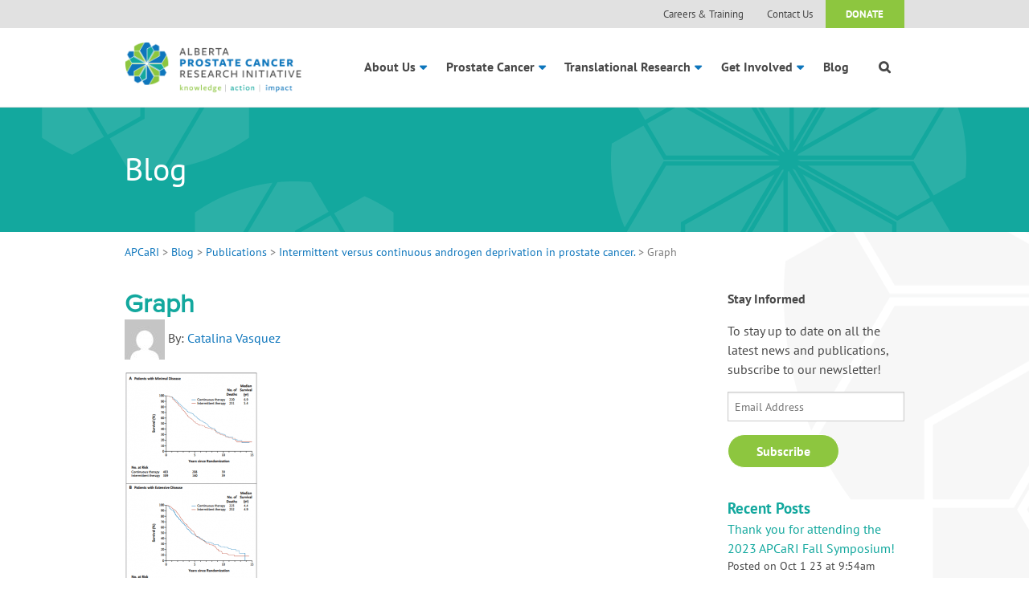

--- FILE ---
content_type: text/html; charset=UTF-8
request_url: https://apcari.ca/publications/intermittent-versus-continuous-androgen-deprivation-in-prostate-cancer/graph/
body_size: 9677
content:
<!DOCTYPE html>
<!--[if lt IE 7]>      <html class="no-js lt-ie9 lt-ie8 lt-ie7"> <![endif]-->
<!--[if IE 7]>         <html class="no-js lt-ie9 lt-ie8"> <![endif]-->
<!--[if IE 8]>         <html class="no-js lt-ie9"> <![endif]-->
<!--[if gt IE 8]><!--> <html lang="en-US" class="no-js"> <!--<![endif]-->
<head>
    <meta charset="utf-8">
    <meta http-equiv="X-UA-Compatible" content="IE=edge">
    <title>Graph - APCaRI</title>
    <meta name="viewport" content="width=device-width, initial-scale=1">
    <link rel="pingback" href="https://apcari.ca/xmlrpc.php">
    <meta name='robots' content='index, follow, max-image-preview:large, max-snippet:-1, max-video-preview:-1' />
	<style>img:is([sizes="auto" i], [sizes^="auto," i]) { contain-intrinsic-size: 3000px 1500px }</style>
	
	<!-- This site is optimized with the Yoast SEO plugin v24.2 - https://yoast.com/wordpress/plugins/seo/ -->
	<link rel="canonical" href="https://apcari.ca/publications/intermittent-versus-continuous-androgen-deprivation-in-prostate-cancer/graph/" />
	<meta property="og:locale" content="en_US" />
	<meta property="og:type" content="article" />
	<meta property="og:title" content="Graph - APCaRI" />
	<meta property="og:url" content="https://apcari.ca/publications/intermittent-versus-continuous-androgen-deprivation-in-prostate-cancer/graph/" />
	<meta property="og:site_name" content="APCaRI" />
	<meta property="og:image" content="https://apcari.ca/publications/intermittent-versus-continuous-androgen-deprivation-in-prostate-cancer/graph" />
	<meta property="og:image:width" content="370" />
	<meta property="og:image:height" content="656" />
	<meta property="og:image:type" content="image/png" />
	<script type="application/ld+json" class="yoast-schema-graph">{"@context":"https://schema.org","@graph":[{"@type":"WebPage","@id":"https://apcari.ca/publications/intermittent-versus-continuous-androgen-deprivation-in-prostate-cancer/graph/","url":"https://apcari.ca/publications/intermittent-versus-continuous-androgen-deprivation-in-prostate-cancer/graph/","name":"Graph - APCaRI","isPartOf":{"@id":"https://apcari.ca/#website"},"primaryImageOfPage":{"@id":"https://apcari.ca/publications/intermittent-versus-continuous-androgen-deprivation-in-prostate-cancer/graph/#primaryimage"},"image":{"@id":"https://apcari.ca/publications/intermittent-versus-continuous-androgen-deprivation-in-prostate-cancer/graph/#primaryimage"},"thumbnailUrl":"https://apcari.ca/wp-content/uploads/2015/01/Graph.png","datePublished":"2015-08-10T19:29:14+00:00","dateModified":"2015-08-10T19:29:14+00:00","breadcrumb":{"@id":"https://apcari.ca/publications/intermittent-versus-continuous-androgen-deprivation-in-prostate-cancer/graph/#breadcrumb"},"inLanguage":"en-US","potentialAction":[{"@type":"ReadAction","target":["https://apcari.ca/publications/intermittent-versus-continuous-androgen-deprivation-in-prostate-cancer/graph/"]}]},{"@type":"ImageObject","inLanguage":"en-US","@id":"https://apcari.ca/publications/intermittent-versus-continuous-androgen-deprivation-in-prostate-cancer/graph/#primaryimage","url":"https://apcari.ca/wp-content/uploads/2015/01/Graph.png","contentUrl":"https://apcari.ca/wp-content/uploads/2015/01/Graph.png","width":370,"height":656},{"@type":"BreadcrumbList","@id":"https://apcari.ca/publications/intermittent-versus-continuous-androgen-deprivation-in-prostate-cancer/graph/#breadcrumb","itemListElement":[{"@type":"ListItem","position":1,"name":"Intermittent versus continuous androgen deprivation in prostate cancer.","item":"https://apcari.ca/publications/intermittent-versus-continuous-androgen-deprivation-in-prostate-cancer/"},{"@type":"ListItem","position":2,"name":"Graph"}]},{"@type":"WebSite","@id":"https://apcari.ca/#website","url":"https://apcari.ca/","name":"APCaRI","description":"The Alberta Prostate Cancer Research Initiative","potentialAction":[{"@type":"SearchAction","target":{"@type":"EntryPoint","urlTemplate":"https://apcari.ca/?s={search_term_string}"},"query-input":{"@type":"PropertyValueSpecification","valueRequired":true,"valueName":"search_term_string"}}],"inLanguage":"en-US"}]}</script>
	<!-- / Yoast SEO plugin. -->


<link rel='dns-prefetch' href='//maps.googleapis.com' />
<link rel='dns-prefetch' href='//www.googletagmanager.com' />
<link rel="alternate" type="application/rss+xml" title="APCaRI &raquo; Feed" href="https://apcari.ca/feed/" />
<link rel="alternate" type="application/rss+xml" title="APCaRI &raquo; Comments Feed" href="https://apcari.ca/comments/feed/" />
<link rel="alternate" type="application/rss+xml" title="APCaRI &raquo; Graph Comments Feed" href="https://apcari.ca/publications/intermittent-versus-continuous-androgen-deprivation-in-prostate-cancer/graph/feed/" />
<script type="text/javascript">
/* <![CDATA[ */
window._wpemojiSettings = {"baseUrl":"https:\/\/s.w.org\/images\/core\/emoji\/16.0.1\/72x72\/","ext":".png","svgUrl":"https:\/\/s.w.org\/images\/core\/emoji\/16.0.1\/svg\/","svgExt":".svg","source":{"concatemoji":"https:\/\/apcari.ca\/wp-includes\/js\/wp-emoji-release.min.js?ver=6.8.3"}};
/*! This file is auto-generated */
!function(s,n){var o,i,e;function c(e){try{var t={supportTests:e,timestamp:(new Date).valueOf()};sessionStorage.setItem(o,JSON.stringify(t))}catch(e){}}function p(e,t,n){e.clearRect(0,0,e.canvas.width,e.canvas.height),e.fillText(t,0,0);var t=new Uint32Array(e.getImageData(0,0,e.canvas.width,e.canvas.height).data),a=(e.clearRect(0,0,e.canvas.width,e.canvas.height),e.fillText(n,0,0),new Uint32Array(e.getImageData(0,0,e.canvas.width,e.canvas.height).data));return t.every(function(e,t){return e===a[t]})}function u(e,t){e.clearRect(0,0,e.canvas.width,e.canvas.height),e.fillText(t,0,0);for(var n=e.getImageData(16,16,1,1),a=0;a<n.data.length;a++)if(0!==n.data[a])return!1;return!0}function f(e,t,n,a){switch(t){case"flag":return n(e,"\ud83c\udff3\ufe0f\u200d\u26a7\ufe0f","\ud83c\udff3\ufe0f\u200b\u26a7\ufe0f")?!1:!n(e,"\ud83c\udde8\ud83c\uddf6","\ud83c\udde8\u200b\ud83c\uddf6")&&!n(e,"\ud83c\udff4\udb40\udc67\udb40\udc62\udb40\udc65\udb40\udc6e\udb40\udc67\udb40\udc7f","\ud83c\udff4\u200b\udb40\udc67\u200b\udb40\udc62\u200b\udb40\udc65\u200b\udb40\udc6e\u200b\udb40\udc67\u200b\udb40\udc7f");case"emoji":return!a(e,"\ud83e\udedf")}return!1}function g(e,t,n,a){var r="undefined"!=typeof WorkerGlobalScope&&self instanceof WorkerGlobalScope?new OffscreenCanvas(300,150):s.createElement("canvas"),o=r.getContext("2d",{willReadFrequently:!0}),i=(o.textBaseline="top",o.font="600 32px Arial",{});return e.forEach(function(e){i[e]=t(o,e,n,a)}),i}function t(e){var t=s.createElement("script");t.src=e,t.defer=!0,s.head.appendChild(t)}"undefined"!=typeof Promise&&(o="wpEmojiSettingsSupports",i=["flag","emoji"],n.supports={everything:!0,everythingExceptFlag:!0},e=new Promise(function(e){s.addEventListener("DOMContentLoaded",e,{once:!0})}),new Promise(function(t){var n=function(){try{var e=JSON.parse(sessionStorage.getItem(o));if("object"==typeof e&&"number"==typeof e.timestamp&&(new Date).valueOf()<e.timestamp+604800&&"object"==typeof e.supportTests)return e.supportTests}catch(e){}return null}();if(!n){if("undefined"!=typeof Worker&&"undefined"!=typeof OffscreenCanvas&&"undefined"!=typeof URL&&URL.createObjectURL&&"undefined"!=typeof Blob)try{var e="postMessage("+g.toString()+"("+[JSON.stringify(i),f.toString(),p.toString(),u.toString()].join(",")+"));",a=new Blob([e],{type:"text/javascript"}),r=new Worker(URL.createObjectURL(a),{name:"wpTestEmojiSupports"});return void(r.onmessage=function(e){c(n=e.data),r.terminate(),t(n)})}catch(e){}c(n=g(i,f,p,u))}t(n)}).then(function(e){for(var t in e)n.supports[t]=e[t],n.supports.everything=n.supports.everything&&n.supports[t],"flag"!==t&&(n.supports.everythingExceptFlag=n.supports.everythingExceptFlag&&n.supports[t]);n.supports.everythingExceptFlag=n.supports.everythingExceptFlag&&!n.supports.flag,n.DOMReady=!1,n.readyCallback=function(){n.DOMReady=!0}}).then(function(){return e}).then(function(){var e;n.supports.everything||(n.readyCallback(),(e=n.source||{}).concatemoji?t(e.concatemoji):e.wpemoji&&e.twemoji&&(t(e.twemoji),t(e.wpemoji)))}))}((window,document),window._wpemojiSettings);
/* ]]> */
</script>
<style id='wp-emoji-styles-inline-css' type='text/css'>

	img.wp-smiley, img.emoji {
		display: inline !important;
		border: none !important;
		box-shadow: none !important;
		height: 1em !important;
		width: 1em !important;
		margin: 0 0.07em !important;
		vertical-align: -0.1em !important;
		background: none !important;
		padding: 0 !important;
	}
</style>
<style id='wp-block-library-inline-css' type='text/css'>
:root{--wp-admin-theme-color:#007cba;--wp-admin-theme-color--rgb:0,124,186;--wp-admin-theme-color-darker-10:#006ba1;--wp-admin-theme-color-darker-10--rgb:0,107,161;--wp-admin-theme-color-darker-20:#005a87;--wp-admin-theme-color-darker-20--rgb:0,90,135;--wp-admin-border-width-focus:2px;--wp-block-synced-color:#7a00df;--wp-block-synced-color--rgb:122,0,223;--wp-bound-block-color:var(--wp-block-synced-color)}@media (min-resolution:192dpi){:root{--wp-admin-border-width-focus:1.5px}}.wp-element-button{cursor:pointer}:root{--wp--preset--font-size--normal:16px;--wp--preset--font-size--huge:42px}:root .has-very-light-gray-background-color{background-color:#eee}:root .has-very-dark-gray-background-color{background-color:#313131}:root .has-very-light-gray-color{color:#eee}:root .has-very-dark-gray-color{color:#313131}:root .has-vivid-green-cyan-to-vivid-cyan-blue-gradient-background{background:linear-gradient(135deg,#00d084,#0693e3)}:root .has-purple-crush-gradient-background{background:linear-gradient(135deg,#34e2e4,#4721fb 50%,#ab1dfe)}:root .has-hazy-dawn-gradient-background{background:linear-gradient(135deg,#faaca8,#dad0ec)}:root .has-subdued-olive-gradient-background{background:linear-gradient(135deg,#fafae1,#67a671)}:root .has-atomic-cream-gradient-background{background:linear-gradient(135deg,#fdd79a,#004a59)}:root .has-nightshade-gradient-background{background:linear-gradient(135deg,#330968,#31cdcf)}:root .has-midnight-gradient-background{background:linear-gradient(135deg,#020381,#2874fc)}.has-regular-font-size{font-size:1em}.has-larger-font-size{font-size:2.625em}.has-normal-font-size{font-size:var(--wp--preset--font-size--normal)}.has-huge-font-size{font-size:var(--wp--preset--font-size--huge)}.has-text-align-center{text-align:center}.has-text-align-left{text-align:left}.has-text-align-right{text-align:right}#end-resizable-editor-section{display:none}.aligncenter{clear:both}.items-justified-left{justify-content:flex-start}.items-justified-center{justify-content:center}.items-justified-right{justify-content:flex-end}.items-justified-space-between{justify-content:space-between}.screen-reader-text{border:0;clip-path:inset(50%);height:1px;margin:-1px;overflow:hidden;padding:0;position:absolute;width:1px;word-wrap:normal!important}.screen-reader-text:focus{background-color:#ddd;clip-path:none;color:#444;display:block;font-size:1em;height:auto;left:5px;line-height:normal;padding:15px 23px 14px;text-decoration:none;top:5px;width:auto;z-index:100000}html :where(.has-border-color){border-style:solid}html :where([style*=border-top-color]){border-top-style:solid}html :where([style*=border-right-color]){border-right-style:solid}html :where([style*=border-bottom-color]){border-bottom-style:solid}html :where([style*=border-left-color]){border-left-style:solid}html :where([style*=border-width]){border-style:solid}html :where([style*=border-top-width]){border-top-style:solid}html :where([style*=border-right-width]){border-right-style:solid}html :where([style*=border-bottom-width]){border-bottom-style:solid}html :where([style*=border-left-width]){border-left-style:solid}html :where(img[class*=wp-image-]){height:auto;max-width:100%}:where(figure){margin:0 0 1em}html :where(.is-position-sticky){--wp-admin--admin-bar--position-offset:var(--wp-admin--admin-bar--height,0px)}@media screen and (max-width:600px){html :where(.is-position-sticky){--wp-admin--admin-bar--position-offset:0px}}
</style>
<style id='classic-theme-styles-inline-css' type='text/css'>
/*! This file is auto-generated */
.wp-block-button__link{color:#fff;background-color:#32373c;border-radius:9999px;box-shadow:none;text-decoration:none;padding:calc(.667em + 2px) calc(1.333em + 2px);font-size:1.125em}.wp-block-file__button{background:#32373c;color:#fff;text-decoration:none}
</style>
<link rel='stylesheet' id='stylesheet-css' href='https://apcari.ca/wp-content/themes/apcari-full/style.css?ver=6.8.3' type='text/css' media='all' />
<script type="text/javascript" src="https://apcari.ca/wp-includes/js/jquery/jquery.min.js?ver=3.7.1" id="jquery-core-js"></script>
<script type="text/javascript" src="https://apcari.ca/wp-includes/js/jquery/jquery-migrate.min.js?ver=3.4.1" id="jquery-migrate-js"></script>
<script type="text/javascript" src="https://apcari.ca/wp-content/themes/apcari-full/assets/js/modernizr.js?ver=6.8.3" id="modernizr-js"></script>
<script type="text/javascript" src="https://maps.googleapis.com/maps/api/js?key=AIzaSyD17EK3pAjXSBbKQngcQAPRz4JpN_iW4yM&amp;ver=6.8.3" id="gmapsapi-js"></script>
<script type="text/javascript" src="https://apcari.ca/wp-content/themes/apcari-full/assets/js/markerwithlabel_packed.js?ver=6.8.3" id="labels-js"></script>

<!-- Google tag (gtag.js) snippet added by Site Kit -->
<!-- Google Analytics snippet added by Site Kit -->
<script type="text/javascript" src="https://www.googletagmanager.com/gtag/js?id=GT-WKR8GTKN" id="google_gtagjs-js" async></script>
<script type="text/javascript" id="google_gtagjs-js-after">
/* <![CDATA[ */
window.dataLayer = window.dataLayer || [];function gtag(){dataLayer.push(arguments);}
gtag("set","linker",{"domains":["apcari.ca"]});
gtag("js", new Date());
gtag("set", "developer_id.dZTNiMT", true);
gtag("config", "GT-WKR8GTKN");
/* ]]> */
</script>
<script type="text/javascript" src="https://apcari.ca/wp-content/plugins/google-analyticator/external-tracking.min.js?ver=6.5.7" id="ga-external-tracking-js"></script>
<link rel="https://api.w.org/" href="https://apcari.ca/wp-json/" /><link rel="alternate" title="JSON" type="application/json" href="https://apcari.ca/wp-json/wp/v2/media/1693" /><link rel='shortlink' href='https://apcari.ca/?p=1693' />
<link rel="alternate" title="oEmbed (JSON)" type="application/json+oembed" href="https://apcari.ca/wp-json/oembed/1.0/embed?url=https%3A%2F%2Fapcari.ca%2Fpublications%2Fintermittent-versus-continuous-androgen-deprivation-in-prostate-cancer%2Fgraph%2F" />
<link rel="alternate" title="oEmbed (XML)" type="text/xml+oembed" href="https://apcari.ca/wp-json/oembed/1.0/embed?url=https%3A%2F%2Fapcari.ca%2Fpublications%2Fintermittent-versus-continuous-androgen-deprivation-in-prostate-cancer%2Fgraph%2F&#038;format=xml" />
<meta name="generator" content="Site Kit by Google 1.170.0" /><style type="text/css">.recentcomments a{display:inline !important;padding:0 !important;margin:0 !important;}</style><!-- Google Analytics Tracking by Google Analyticator 6.5.7 -->
<script type="text/javascript">
    var analyticsFileTypes = [];
    var analyticsSnippet = 'disabled';
    var analyticsEventTracking = 'enabled';
</script>
<script type="text/javascript">
	(function(i,s,o,g,r,a,m){i['GoogleAnalyticsObject']=r;i[r]=i[r]||function(){
	(i[r].q=i[r].q||[]).push(arguments)},i[r].l=1*new Date();a=s.createElement(o),
	m=s.getElementsByTagName(o)[0];a.async=1;a.src=g;m.parentNode.insertBefore(a,m)
	})(window,document,'script','//www.google-analytics.com/analytics.js','ga');
	ga('create', 'UA-12814810-2', 'auto');
 
	ga('send', 'pageview');
</script>
    <script type="text/javascript">try{Typekit.load();}catch(e){}</script>
</head>

<body class="attachment wp-singular attachment-template-default single single-attachment postid-1693 attachmentid-1693 attachment-png wp-theme-apcari-full banners">

    

<header id="primary" role="primary">

    <div id="top">
        <div class="row">
            <div class="small-12 columns">
                <nav class="top">
                    <ul class="parent"><li id="menu-item-561" class="menu-item menu-item-type-post_type menu-item-object-page child menu-item-561"><a href="https://apcari.ca/careers/">Careers &#038; Training</a></li>
<li id="menu-item-475" class="menu-item menu-item-type-post_type menu-item-object-page child menu-item-475"><a href="https://apcari.ca/contact-us/">Contact Us</a></li>
<li id="menu-item-901" class="menu-item menu-item-type-post_type menu-item-object-page child menu-item-901"><a href="https://apcari.ca/get-involved/donate/">Donate</a></li>
</ul>                </nav>
            </div>
        </div>
    </div>

    <div class="row">
        <div class="small-12 large-3 columns">
            <a href="https://apcari.ca" class="logo"></a>
        </div>
        <div class="small-12 large-9 columns">
            <nav class="primary">
                <a href="#" class="hamburger show-for-small">Open Navigation</a>
                <ul class="primary">
                    <li id="menu-item-607" class="menu-item menu-item-type-post_type menu-item-object-page menu-item-has-children parent menu-item-607"><a href="https://apcari.ca/about/">About Us</a>
<ul class="sub-menu">
	<li id="menu-item-611" class="menu-item menu-item-type-custom menu-item-object-custom child menu-item-611"><a href="https://apcari.ca/meet-the-team/">Meet the Team</a></li>
	<li id="menu-item-873" class="menu-item menu-item-type-post_type menu-item-object-page child menu-item-873"><a href="https://apcari.ca/about/partners/">Partners</a></li>
	<li id="menu-item-1199" class="menu-item menu-item-type-custom menu-item-object-custom child menu-item-1199"><a href="https://apcari.ca/publications/">Publications</a></li>
	<li id="menu-item-675" class="menu-item menu-item-type-post_type menu-item-object-page child menu-item-675"><a href="https://apcari.ca/contact-us/">Contact Us</a></li>
</ul>
</li>
<li id="menu-item-488" class="menu-item menu-item-type-post_type menu-item-object-page menu-item-has-children parent menu-item-488"><a href="https://apcari.ca/prostate-cancer/">Prostate Cancer</a>
<ul class="sub-menu">
	<li id="menu-item-788" class="menu-item menu-item-type-post_type menu-item-object-page child menu-item-788"><a href="https://apcari.ca/prostate-cancer/the-prostate/">The Prostate</a></li>
	<li id="menu-item-787" class="menu-item menu-item-type-post_type menu-item-object-page child menu-item-787"><a href="https://apcari.ca/prostate-cancer/diagnosis-and-treatment/">Diagnosis and Treatment</a></li>
	<li id="menu-item-489" class="menu-item menu-item-type-post_type menu-item-object-page child menu-item-489"><a href="https://apcari.ca/prostate-cancer/clinical-trials/">Clinical Trials</a></li>
	<li id="menu-item-786" class="menu-item menu-item-type-post_type menu-item-object-page child menu-item-786"><a href="https://apcari.ca/prostate-cancer/resources/">Resources for patients with prostate cancer in Alberta</a></li>
</ul>
</li>
<li id="menu-item-514" class="menu-item menu-item-type-post_type menu-item-object-page menu-item-has-children parent menu-item-514"><a href="https://apcari.ca/our-research/">Translational Research</a>
<ul class="sub-menu">
	<li id="menu-item-553" class="menu-item menu-item-type-post_type menu-item-object-page child menu-item-553"><a href="https://apcari.ca/our-research/biorepository/">BioRepository</a></li>
	<li id="menu-item-891" class="menu-item menu-item-type-post_type menu-item-object-page child menu-item-891"><a href="https://apcari.ca/our-research/research-themes/">Research Themes</a></li>
	<li id="menu-item-890" class="menu-item menu-item-type-post_type menu-item-object-page child menu-item-890"><a href="https://apcari.ca/our-research/facilities/">Facilities</a></li>
	<li id="menu-item-892" class="menu-item menu-item-type-post_type menu-item-object-page child menu-item-892"><a href="https://apcari.ca/our-research/training-program/">Training Program</a></li>
</ul>
</li>
<li id="menu-item-529" class="menu-item menu-item-type-post_type menu-item-object-page menu-item-has-children parent menu-item-529"><a href="https://apcari.ca/get-involved/">Get Involved</a>
<ul class="sub-menu">
	<li id="menu-item-3318" class="menu-item menu-item-type-post_type menu-item-object-page child menu-item-3318"><a href="https://apcari.ca/apcari-2023-fall-symposium/">APCaRI 2023 Fall Symposium</a></li>
	<li id="menu-item-560" class="menu-item menu-item-type-post_type menu-item-object-page child menu-item-560"><a href="https://apcari.ca/careers/">Careers &#038; Training</a></li>
	<li id="menu-item-536" class="menu-item menu-item-type-post_type menu-item-object-page child menu-item-536"><a href="https://apcari.ca/get-involved/events/">Events</a></li>
	<li id="menu-item-894" class="menu-item menu-item-type-post_type menu-item-object-page child menu-item-894"><a href="https://apcari.ca/get-involved/donate/">Donate</a></li>
</ul>
</li>
<li id="menu-item-619" class="menu-item menu-item-type-post_type menu-item-object-page current_page_parent child menu-item-619"><a href="https://apcari.ca/blog/">Blog</a></li>
<li id="menu-item-1523" class="search menu-item menu-item-type-custom menu-item-object-custom child menu-item-1523"><a href="#"></a></li>
                </ul>
            </nav>
        </div>
    </div>
</header>
<form role="search" method="get" class="search-form" action="https://apcari.ca/">
				<label>
					<span class="screen-reader-text">Search for:</span>
					<input type="search" class="search-field" placeholder="Search &hellip;" value="" name="s" />
				</label>
				<input type="submit" class="search-submit" value="Search" />
			</form>
<section class="section entry-header " style="background-color: #13a89e; ">
	<div class="row">
		<div class="small-11 medium-10 columns small-centered large-uncentered">
			<h1 class="entry-title">
				Blog			</h1>
					</div>
	</div>
</section>

<div class="row">
	<div class="small-11 medium-10 large-10 columns small-centered large-uncentered">
		<div class="breadcrumbs"><!-- Breadcrumb NavXT 7.4.1 -->
<a title="Go to APCaRI." href="https://apcari.ca" class="home">APCaRI</a> &gt; <span typeof="v:Breadcrumb"><a rel="v:url" property="v:title" title="Go to Blog." href="https://apcari.ca/blog/">Blog</a></span> &gt; <span typeof="v:Breadcrumb"><a rel="v:url" property="v:title" title="Go to Publications." href="https://apcari.ca/publications/">Publications</a></span> &gt; <span typeof="v:Breadcrumb"><a rel="v:url" property="v:title" title="Go to Intermittent versus continuous androgen deprivation in prostate cancer.." href="https://apcari.ca/publications/intermittent-versus-continuous-androgen-deprivation-in-prostate-cancer/">Intermittent versus continuous androgen deprivation in prostate cancer.</a></span> &gt; Graph</div>
	</div>
</div>

	<div class="content">
    <div class="row">
        <!-- content -->
        <div class="small-11 medium-10 large-9 columns small-centered large-uncentered">
            <div class="entry-content">
                <h1 class="teal">Graph</h1>
                
                <!-- meta-header -->
                <div class="meta-header">
                    <img alt='' src='https://secure.gravatar.com/avatar/2504a5e2f8f08778bc6f9b417ac7b3de8ef8cd6b2a5f57efb85cbdebde8d60ee?s=50&#038;d=mm&#038;r=g' srcset='https://secure.gravatar.com/avatar/2504a5e2f8f08778bc6f9b417ac7b3de8ef8cd6b2a5f57efb85cbdebde8d60ee?s=100&#038;d=mm&#038;r=g 2x' class='avatar avatar-50 photo' height='50' width='50' decoding='async'/>                    By: <a href="https://apcari.ca/author/catalina/" title="Posts by Catalina Vasquez" rel="author">Catalina Vasquez</a>                                    </div>
                <!-- /meta-header -->

                <div class="post">
                    
                    <p class="attachment"><a href='https://apcari.ca/wp-content/uploads/2015/01/Graph.png'><img fetchpriority="high" decoding="async" width="169" height="300" src="https://apcari.ca/wp-content/uploads/2015/01/Graph-169x300.png" class="attachment-medium size-medium" alt="" srcset="https://apcari.ca/wp-content/uploads/2015/01/Graph-169x300.png 169w, https://apcari.ca/wp-content/uploads/2015/01/Graph.png 370w" sizes="(max-width: 169px) 100vw, 169px" /></a></p>
                    <div id="disqus_thread"></div>
    <script type="text/javascript">
        var disqus_shortname = "apcari";
        var disqus_title = "Graph";
        var disqus_url = "https://apcari.ca/publications/intermittent-versus-continuous-androgen-deprivation-in-prostate-cancer/graph/";
        var disqus_identifier = "apcari-1693";
    </script>                </div>

            </div>

        </div>
        <!-- /end content -->

        <!-- sidebar -->
        <div class="small-11 medium-10 large-3 end show-for-large-up columns small-centered large-uncentered">
            <div class="stay-informed">
                <h4>Stay Informed</h4>
                <p>To stay up to date on all the latest news and publications, subscribe to our newsletter!</p>
                <form action="http://marketing.leadstofollow.com/t/r/s/ijjhkll/" method="post">
                    <input id="fieldEmail" name="cm-ijjhkll-ijjhkll" type="email" required placeholder="Email Address" />
                    <button type="submit" class="green round button">Subscribe</button>
                </form>
            </div>

            <div class="latest-posts">
                <h3 class="teal">Recent Posts</h3>
                
                                    <div class="post">
                        <a href="https://apcari.ca/2023/10/01/thank-you-for-attending-the-2023-apcari-fall-symposium/" class="teal">
                            Thank you for attending the 2023 APCaRI Fall Symposium!                        </a>
                        <date>Posted on Oct 1 23 at 9:54am</date>
                    </div>

                                    <div class="post">
                        <a href="https://apcari.ca/2023/09/02/2023-terry-fox-run/" class="teal">
                            2023 Terry Fox Run                        </a>
                        <date>Posted on Sep 2 23 at 10:12am</date>
                    </div>

                                    <div class="post">
                        <a href="https://apcari.ca/2022/11/22/thank-you-for-attending-the-apcari-fall-symposium-2022/" class="teal">
                            Thank you for attending the APCaRI Fall Symposium 2022!                        </a>
                        <date>Posted on Nov 22 22 at 2:28pm</date>
                    </div>

                            </div>
        </div>
        <!-- /end sidebar -->

    </div>
</div>



<footer id="footer" role="contentinfo">
	<div class="row">
		
		<!-- form -->
		<div class="small-10 medium-7 columns small-centered medium-uncentered">
			<form action="//marketing.leadstofollow.com/t/r/s/ijjhkll/" method="post">
									<h3 class="light">Subscribe to our Newsletter!</h3>
								<input id="fieldEmail" name="cm-ijjhkll-ijjhkll" type="email" required placeholder="Email Address"/>
				<button type="submit">Subscribe</button>
			</form>
		</div>
		<!-- /form -->
		
		
		<!-- contact us button -->
		<div class="small-12 medium-5 columns">
			<div class="contact-button">
				<a href="https://apcari.ca/contact-us" class="button round teal">Contact Us</a>
			</div>
		</div>
		<!-- /contact us button -->
		
		
		<!-- contact info -->
		<div class="small-10 medium-12 columns small-centered medium-uncentered">
			<div class="contact-info">
									5-142 Katz Group Centre, 114 Street &amp; 87 Avenue, Edmonton, Alberta T6G 2E1								
				<span>
                    &copy; 2026 All rights reserved. Alberta Prostate Cancer Research Initiative.  <a
						href="https://apcari.ca/legal-privacy">Legal &amp; Privacy</a>  |  <a href="https://apcari.ca/sitemap">Site Map</a>  |  <a
						href="http://topdraw.com" target="_blank">Website by Top Draw</a> 
                </span>
			</div>
		</div>
		<!-- /contact info -->
	
	</div>
</footer>

<script type="speculationrules">
{"prefetch":[{"source":"document","where":{"and":[{"href_matches":"\/*"},{"not":{"href_matches":["\/wp-*.php","\/wp-admin\/*","\/wp-content\/uploads\/*","\/wp-content\/*","\/wp-content\/plugins\/*","\/wp-content\/themes\/apcari-full\/*","\/*\\?(.+)"]}},{"not":{"selector_matches":"a[rel~=\"nofollow\"]"}},{"not":{"selector_matches":".no-prefetch, .no-prefetch a"}}]},"eagerness":"conservative"}]}
</script>
<style id='global-styles-inline-css' type='text/css'>
:root{--wp--preset--aspect-ratio--square: 1;--wp--preset--aspect-ratio--4-3: 4/3;--wp--preset--aspect-ratio--3-4: 3/4;--wp--preset--aspect-ratio--3-2: 3/2;--wp--preset--aspect-ratio--2-3: 2/3;--wp--preset--aspect-ratio--16-9: 16/9;--wp--preset--aspect-ratio--9-16: 9/16;--wp--preset--color--black: #000000;--wp--preset--color--cyan-bluish-gray: #abb8c3;--wp--preset--color--white: #ffffff;--wp--preset--color--pale-pink: #f78da7;--wp--preset--color--vivid-red: #cf2e2e;--wp--preset--color--luminous-vivid-orange: #ff6900;--wp--preset--color--luminous-vivid-amber: #fcb900;--wp--preset--color--light-green-cyan: #7bdcb5;--wp--preset--color--vivid-green-cyan: #00d084;--wp--preset--color--pale-cyan-blue: #8ed1fc;--wp--preset--color--vivid-cyan-blue: #0693e3;--wp--preset--color--vivid-purple: #9b51e0;--wp--preset--gradient--vivid-cyan-blue-to-vivid-purple: linear-gradient(135deg,rgba(6,147,227,1) 0%,rgb(155,81,224) 100%);--wp--preset--gradient--light-green-cyan-to-vivid-green-cyan: linear-gradient(135deg,rgb(122,220,180) 0%,rgb(0,208,130) 100%);--wp--preset--gradient--luminous-vivid-amber-to-luminous-vivid-orange: linear-gradient(135deg,rgba(252,185,0,1) 0%,rgba(255,105,0,1) 100%);--wp--preset--gradient--luminous-vivid-orange-to-vivid-red: linear-gradient(135deg,rgba(255,105,0,1) 0%,rgb(207,46,46) 100%);--wp--preset--gradient--very-light-gray-to-cyan-bluish-gray: linear-gradient(135deg,rgb(238,238,238) 0%,rgb(169,184,195) 100%);--wp--preset--gradient--cool-to-warm-spectrum: linear-gradient(135deg,rgb(74,234,220) 0%,rgb(151,120,209) 20%,rgb(207,42,186) 40%,rgb(238,44,130) 60%,rgb(251,105,98) 80%,rgb(254,248,76) 100%);--wp--preset--gradient--blush-light-purple: linear-gradient(135deg,rgb(255,206,236) 0%,rgb(152,150,240) 100%);--wp--preset--gradient--blush-bordeaux: linear-gradient(135deg,rgb(254,205,165) 0%,rgb(254,45,45) 50%,rgb(107,0,62) 100%);--wp--preset--gradient--luminous-dusk: linear-gradient(135deg,rgb(255,203,112) 0%,rgb(199,81,192) 50%,rgb(65,88,208) 100%);--wp--preset--gradient--pale-ocean: linear-gradient(135deg,rgb(255,245,203) 0%,rgb(182,227,212) 50%,rgb(51,167,181) 100%);--wp--preset--gradient--electric-grass: linear-gradient(135deg,rgb(202,248,128) 0%,rgb(113,206,126) 100%);--wp--preset--gradient--midnight: linear-gradient(135deg,rgb(2,3,129) 0%,rgb(40,116,252) 100%);--wp--preset--font-size--small: 13px;--wp--preset--font-size--medium: 20px;--wp--preset--font-size--large: 36px;--wp--preset--font-size--x-large: 42px;--wp--preset--spacing--20: 0.44rem;--wp--preset--spacing--30: 0.67rem;--wp--preset--spacing--40: 1rem;--wp--preset--spacing--50: 1.5rem;--wp--preset--spacing--60: 2.25rem;--wp--preset--spacing--70: 3.38rem;--wp--preset--spacing--80: 5.06rem;--wp--preset--shadow--natural: 6px 6px 9px rgba(0, 0, 0, 0.2);--wp--preset--shadow--deep: 12px 12px 50px rgba(0, 0, 0, 0.4);--wp--preset--shadow--sharp: 6px 6px 0px rgba(0, 0, 0, 0.2);--wp--preset--shadow--outlined: 6px 6px 0px -3px rgba(255, 255, 255, 1), 6px 6px rgba(0, 0, 0, 1);--wp--preset--shadow--crisp: 6px 6px 0px rgba(0, 0, 0, 1);}:where(.is-layout-flex){gap: 0.5em;}:where(.is-layout-grid){gap: 0.5em;}body .is-layout-flex{display: flex;}.is-layout-flex{flex-wrap: wrap;align-items: center;}.is-layout-flex > :is(*, div){margin: 0;}body .is-layout-grid{display: grid;}.is-layout-grid > :is(*, div){margin: 0;}:where(.wp-block-columns.is-layout-flex){gap: 2em;}:where(.wp-block-columns.is-layout-grid){gap: 2em;}:where(.wp-block-post-template.is-layout-flex){gap: 1.25em;}:where(.wp-block-post-template.is-layout-grid){gap: 1.25em;}.has-black-color{color: var(--wp--preset--color--black) !important;}.has-cyan-bluish-gray-color{color: var(--wp--preset--color--cyan-bluish-gray) !important;}.has-white-color{color: var(--wp--preset--color--white) !important;}.has-pale-pink-color{color: var(--wp--preset--color--pale-pink) !important;}.has-vivid-red-color{color: var(--wp--preset--color--vivid-red) !important;}.has-luminous-vivid-orange-color{color: var(--wp--preset--color--luminous-vivid-orange) !important;}.has-luminous-vivid-amber-color{color: var(--wp--preset--color--luminous-vivid-amber) !important;}.has-light-green-cyan-color{color: var(--wp--preset--color--light-green-cyan) !important;}.has-vivid-green-cyan-color{color: var(--wp--preset--color--vivid-green-cyan) !important;}.has-pale-cyan-blue-color{color: var(--wp--preset--color--pale-cyan-blue) !important;}.has-vivid-cyan-blue-color{color: var(--wp--preset--color--vivid-cyan-blue) !important;}.has-vivid-purple-color{color: var(--wp--preset--color--vivid-purple) !important;}.has-black-background-color{background-color: var(--wp--preset--color--black) !important;}.has-cyan-bluish-gray-background-color{background-color: var(--wp--preset--color--cyan-bluish-gray) !important;}.has-white-background-color{background-color: var(--wp--preset--color--white) !important;}.has-pale-pink-background-color{background-color: var(--wp--preset--color--pale-pink) !important;}.has-vivid-red-background-color{background-color: var(--wp--preset--color--vivid-red) !important;}.has-luminous-vivid-orange-background-color{background-color: var(--wp--preset--color--luminous-vivid-orange) !important;}.has-luminous-vivid-amber-background-color{background-color: var(--wp--preset--color--luminous-vivid-amber) !important;}.has-light-green-cyan-background-color{background-color: var(--wp--preset--color--light-green-cyan) !important;}.has-vivid-green-cyan-background-color{background-color: var(--wp--preset--color--vivid-green-cyan) !important;}.has-pale-cyan-blue-background-color{background-color: var(--wp--preset--color--pale-cyan-blue) !important;}.has-vivid-cyan-blue-background-color{background-color: var(--wp--preset--color--vivid-cyan-blue) !important;}.has-vivid-purple-background-color{background-color: var(--wp--preset--color--vivid-purple) !important;}.has-black-border-color{border-color: var(--wp--preset--color--black) !important;}.has-cyan-bluish-gray-border-color{border-color: var(--wp--preset--color--cyan-bluish-gray) !important;}.has-white-border-color{border-color: var(--wp--preset--color--white) !important;}.has-pale-pink-border-color{border-color: var(--wp--preset--color--pale-pink) !important;}.has-vivid-red-border-color{border-color: var(--wp--preset--color--vivid-red) !important;}.has-luminous-vivid-orange-border-color{border-color: var(--wp--preset--color--luminous-vivid-orange) !important;}.has-luminous-vivid-amber-border-color{border-color: var(--wp--preset--color--luminous-vivid-amber) !important;}.has-light-green-cyan-border-color{border-color: var(--wp--preset--color--light-green-cyan) !important;}.has-vivid-green-cyan-border-color{border-color: var(--wp--preset--color--vivid-green-cyan) !important;}.has-pale-cyan-blue-border-color{border-color: var(--wp--preset--color--pale-cyan-blue) !important;}.has-vivid-cyan-blue-border-color{border-color: var(--wp--preset--color--vivid-cyan-blue) !important;}.has-vivid-purple-border-color{border-color: var(--wp--preset--color--vivid-purple) !important;}.has-vivid-cyan-blue-to-vivid-purple-gradient-background{background: var(--wp--preset--gradient--vivid-cyan-blue-to-vivid-purple) !important;}.has-light-green-cyan-to-vivid-green-cyan-gradient-background{background: var(--wp--preset--gradient--light-green-cyan-to-vivid-green-cyan) !important;}.has-luminous-vivid-amber-to-luminous-vivid-orange-gradient-background{background: var(--wp--preset--gradient--luminous-vivid-amber-to-luminous-vivid-orange) !important;}.has-luminous-vivid-orange-to-vivid-red-gradient-background{background: var(--wp--preset--gradient--luminous-vivid-orange-to-vivid-red) !important;}.has-very-light-gray-to-cyan-bluish-gray-gradient-background{background: var(--wp--preset--gradient--very-light-gray-to-cyan-bluish-gray) !important;}.has-cool-to-warm-spectrum-gradient-background{background: var(--wp--preset--gradient--cool-to-warm-spectrum) !important;}.has-blush-light-purple-gradient-background{background: var(--wp--preset--gradient--blush-light-purple) !important;}.has-blush-bordeaux-gradient-background{background: var(--wp--preset--gradient--blush-bordeaux) !important;}.has-luminous-dusk-gradient-background{background: var(--wp--preset--gradient--luminous-dusk) !important;}.has-pale-ocean-gradient-background{background: var(--wp--preset--gradient--pale-ocean) !important;}.has-electric-grass-gradient-background{background: var(--wp--preset--gradient--electric-grass) !important;}.has-midnight-gradient-background{background: var(--wp--preset--gradient--midnight) !important;}.has-small-font-size{font-size: var(--wp--preset--font-size--small) !important;}.has-medium-font-size{font-size: var(--wp--preset--font-size--medium) !important;}.has-large-font-size{font-size: var(--wp--preset--font-size--large) !important;}.has-x-large-font-size{font-size: var(--wp--preset--font-size--x-large) !important;}
</style>
<script type="text/javascript" id="disqus_count-js-extra">
/* <![CDATA[ */
var countVars = {"disqusShortname":"apcari"};
/* ]]> */
</script>
<script type="text/javascript" src="https://apcari.ca/wp-content/plugins/disqus-comment-system/public/js/comment_count.js?ver=3.1.2" id="disqus_count-js"></script>
<script type="text/javascript" id="disqus_embed-js-extra">
/* <![CDATA[ */
var embedVars = {"disqusConfig":{"integration":"wordpress 3.1.2"},"disqusIdentifier":"1693 https:\/\/apcari.ca\/assets\/uploads\/2015\/01\/Graph.png","disqusShortname":"apcari","disqusTitle":"Graph","disqusUrl":"https:\/\/apcari.ca\/publications\/intermittent-versus-continuous-androgen-deprivation-in-prostate-cancer\/graph\/","postId":"1693"};
/* ]]> */
</script>
<script type="text/javascript" src="https://apcari.ca/wp-content/plugins/disqus-comment-system/public/js/comment_embed.js?ver=3.1.2" id="disqus_embed-js"></script>
<script type="text/javascript" src="https://apcari.ca/wp-content/themes/apcari-full/assets/js/foundation.min.js?ver=6.8.3" id="foundationjs-js"></script>
<script type="text/javascript" src="https://apcari.ca/wp-content/themes/apcari-full/assets/js/syncHeight.min.js?ver=6.8.3" id="syncHeight-js"></script>
<script type="text/javascript" src="https://apcari.ca/wp-content/themes/apcari-full/assets/js/jquery.mousewheel.min.js?ver=6.8.3" id="mousewheel-js"></script>
<script type="text/javascript" src="https://apcari.ca/wp-content/themes/apcari-full/assets/js/isotope.pkgd.min.js?ver=6.8.3" id="isotope-js"></script>
<script type="text/javascript" src="https://apcari.ca/wp-includes/js/imagesloaded.min.js?ver=5.0.0" id="imagesloaded-js"></script>
<script type="text/javascript" src="https://apcari.ca/wp-content/themes/apcari-full/assets/js/app.min.js?ver=6.8.3" id="app-js-js"></script>

<script>(function(){function c(){var b=a.contentDocument||a.contentWindow.document;if(b){var d=b.createElement('script');d.innerHTML="window.__CF$cv$params={r:'9c08ff36dab13f27',t:'MTc2ODg1MzY1MS4wMDAwMDA='};var a=document.createElement('script');a.nonce='';a.src='/cdn-cgi/challenge-platform/scripts/jsd/main.js';document.getElementsByTagName('head')[0].appendChild(a);";b.getElementsByTagName('head')[0].appendChild(d)}}if(document.body){var a=document.createElement('iframe');a.height=1;a.width=1;a.style.position='absolute';a.style.top=0;a.style.left=0;a.style.border='none';a.style.visibility='hidden';document.body.appendChild(a);if('loading'!==document.readyState)c();else if(window.addEventListener)document.addEventListener('DOMContentLoaded',c);else{var e=document.onreadystatechange||function(){};document.onreadystatechange=function(b){e(b);'loading'!==document.readyState&&(document.onreadystatechange=e,c())}}}})();</script></body>
</html>


--- FILE ---
content_type: text/css
request_url: https://apcari.ca/wp-content/themes/apcari-full/style.css?ver=6.8.3
body_size: 22799
content:
/*!
Theme Name: APCARI
Theme URI: http://www.topdraw.com/
Description: APCARI
Author: Top Draw Inc.
Author URI: http://www.topdraw.com
Version: 1.0
Tags: flexible-width
*/meta.foundation-version{font-family:"/5.2.2/";}meta.foundation-mq-small{font-family:"/only screen/";width:0em;}meta.foundation-mq-medium{font-family:"/only screen and (min-width:40.063em)/";width:40.063em;}meta.foundation-mq-large{font-family:"/only screen and (min-width:64.063em)/";width:64.063em;}meta.foundation-mq-xlarge{font-family:"/only screen and (min-width:90.063em)/";width:90.063em;}meta.foundation-mq-xxlarge{font-family:"/only screen and (min-width:120.063em)/";width:120.063em;}meta.foundation-data-attribute-namespace{font-family:false;}html,body{height:100%;}*,*:before,*:after{-webkit-box-sizing:border-box;-moz-box-sizing:border-box;box-sizing:border-box;}html,body{font-size:100%;}body{background:#fff;color:#222;padding:0;margin:0;font-family:"Helvetica Neue","Helvetica",Helvetica,Arial,sans-serif;font-weight:normal;font-style:normal;line-height:1;position:relative;cursor:default;}a:hover{cursor:pointer;}img{max-width:100%;height:auto;}img{-ms-interpolation-mode:bicubic;}#map_canvas img,#map_canvas embed,#map_canvas object,.map_canvas img,.map_canvas embed,.map_canvas object{max-width:none !important;}.left{float:left !important;}.right{float:right !important;}.clearfix{*zoom:1;}.clearfix:before,.clearfix:after{content:" ";display:table;}.clearfix:after{clear:both;}.hide{display:none;}.antialiased{-webkit-font-smoothing:antialiased;-moz-osx-font-smoothing:grayscale;}img{display:inline-block;vertical-align:middle;}textarea{height:auto;min-height:50px;}select{width:100%;}.row{width:100%;margin-left:auto;margin-right:auto;margin-top:0;margin-bottom:0;max-width:62.5rem;*zoom:1;}.row:before,.row:after{content:" ";display:table;}.row:after{clear:both;}.row.collapse>.column,.row.collapse>.columns{padding-left:0;padding-right:0;}.row.collapse .row{margin-left:0;margin-right:0;}.row .row{width:auto;margin-left:-0.9375rem;margin-right:-0.9375rem;margin-top:0;margin-bottom:0;max-width:none;*zoom:1;}.row .row:before,.row .row:after{content:" ";display:table;}.row .row:after{clear:both;}.row .row.collapse{width:auto;margin:0;max-width:none;*zoom:1;}.row .row.collapse:before,.row .row.collapse:after{content:" ";display:table;}.row .row.collapse:after{clear:both;}.column,.columns{padding-left:0.9375rem;padding-right:0.9375rem;width:100%;float:left;}@media only screen{.small-push-0{position:relative;left:0%;right:auto;}.small-pull-0{position:relative;right:0%;left:auto;}.small-push-1{position:relative;left:8.33333%;right:auto;}.small-pull-1{position:relative;right:8.33333%;left:auto;}.small-push-2{position:relative;left:16.66667%;right:auto;}.small-pull-2{position:relative;right:16.66667%;left:auto;}.small-push-3{position:relative;left:25%;right:auto;}.small-pull-3{position:relative;right:25%;left:auto;}.small-push-4{position:relative;left:33.33333%;right:auto;}.small-pull-4{position:relative;right:33.33333%;left:auto;}.small-push-5{position:relative;left:41.66667%;right:auto;}.small-pull-5{position:relative;right:41.66667%;left:auto;}.small-push-6{position:relative;left:50%;right:auto;}.small-pull-6{position:relative;right:50%;left:auto;}.small-push-7{position:relative;left:58.33333%;right:auto;}.small-pull-7{position:relative;right:58.33333%;left:auto;}.small-push-8{position:relative;left:66.66667%;right:auto;}.small-pull-8{position:relative;right:66.66667%;left:auto;}.small-push-9{position:relative;left:75%;right:auto;}.small-pull-9{position:relative;right:75%;left:auto;}.small-push-10{position:relative;left:83.33333%;right:auto;}.small-pull-10{position:relative;right:83.33333%;left:auto;}.small-push-11{position:relative;left:91.66667%;right:auto;}.small-pull-11{position:relative;right:91.66667%;left:auto;}.column,.columns{position:relative;padding-left:0.9375rem;padding-right:0.9375rem;float:left;}.small-1{width:8.33333%;}.small-2{width:16.66667%;}.small-3{width:25%;}.small-4{width:33.33333%;}.small-5{width:41.66667%;}.small-6{width:50%;}.small-7{width:58.33333%;}.small-8{width:66.66667%;}.small-9{width:75%;}.small-10{width:83.33333%;}.small-11{width:91.66667%;}.small-12{width:100%;}[class*="column"]+[class*="column"]:last-child{float:right;}[class*="column"]+[class*="column"].end{float:left;}.small-offset-0{margin-left:0% !important;}.small-offset-1{margin-left:8.33333% !important;}.small-offset-2{margin-left:16.66667% !important;}.small-offset-3{margin-left:25% !important;}.small-offset-4{margin-left:33.33333% !important;}.small-offset-5{margin-left:41.66667% !important;}.small-offset-6{margin-left:50% !important;}.small-offset-7{margin-left:58.33333% !important;}.small-offset-8{margin-left:66.66667% !important;}.small-offset-9{margin-left:75% !important;}.small-offset-10{margin-left:83.33333% !important;}.small-offset-11{margin-left:91.66667% !important;}.small-reset-order,.small-reset-order{margin-left:0;margin-right:0;left:auto;right:auto;float:left;}.column.small-centered,.columns.small-centered{margin-left:auto;margin-right:auto;float:none;}.column.small-uncentered,.columns.small-uncentered{margin-left:0;margin-right:0;float:left !important;}.column.small-uncentered.opposite,.columns.small-uncentered.opposite{float:right;}}@media only screen and (min-width:40.063em){.medium-push-0{position:relative;left:0%;right:auto;}.medium-pull-0{position:relative;right:0%;left:auto;}.medium-push-1{position:relative;left:8.33333%;right:auto;}.medium-pull-1{position:relative;right:8.33333%;left:auto;}.medium-push-2{position:relative;left:16.66667%;right:auto;}.medium-pull-2{position:relative;right:16.66667%;left:auto;}.medium-push-3{position:relative;left:25%;right:auto;}.medium-pull-3{position:relative;right:25%;left:auto;}.medium-push-4{position:relative;left:33.33333%;right:auto;}.medium-pull-4{position:relative;right:33.33333%;left:auto;}.medium-push-5{position:relative;left:41.66667%;right:auto;}.medium-pull-5{position:relative;right:41.66667%;left:auto;}.medium-push-6{position:relative;left:50%;right:auto;}.medium-pull-6{position:relative;right:50%;left:auto;}.medium-push-7{position:relative;left:58.33333%;right:auto;}.medium-pull-7{position:relative;right:58.33333%;left:auto;}.medium-push-8{position:relative;left:66.66667%;right:auto;}.medium-pull-8{position:relative;right:66.66667%;left:auto;}.medium-push-9{position:relative;left:75%;right:auto;}.medium-pull-9{position:relative;right:75%;left:auto;}.medium-push-10{position:relative;left:83.33333%;right:auto;}.medium-pull-10{position:relative;right:83.33333%;left:auto;}.medium-push-11{position:relative;left:91.66667%;right:auto;}.medium-pull-11{position:relative;right:91.66667%;left:auto;}.column,.columns{position:relative;padding-left:0.9375rem;padding-right:0.9375rem;float:left;}.medium-1{width:8.33333%;}.medium-2{width:16.66667%;}.medium-3{width:25%;}.medium-4{width:33.33333%;}.medium-5{width:41.66667%;}.medium-6{width:50%;}.medium-7{width:58.33333%;}.medium-8{width:66.66667%;}.medium-9{width:75%;}.medium-10{width:83.33333%;}.medium-11{width:91.66667%;}.medium-12{width:100%;}[class*="column"]+[class*="column"]:last-child{float:right;}[class*="column"]+[class*="column"].end{float:left;}.medium-offset-0{margin-left:0% !important;}.medium-offset-1{margin-left:8.33333% !important;}.medium-offset-2{margin-left:16.66667% !important;}.medium-offset-3{margin-left:25% !important;}.medium-offset-4{margin-left:33.33333% !important;}.medium-offset-5{margin-left:41.66667% !important;}.medium-offset-6{margin-left:50% !important;}.medium-offset-7{margin-left:58.33333% !important;}.medium-offset-8{margin-left:66.66667% !important;}.medium-offset-9{margin-left:75% !important;}.medium-offset-10{margin-left:83.33333% !important;}.medium-offset-11{margin-left:91.66667% !important;}.medium-reset-order,.medium-reset-order{margin-left:0;margin-right:0;left:auto;right:auto;float:left;}.column.medium-centered,.columns.medium-centered{margin-left:auto;margin-right:auto;float:none;}.column.medium-uncentered,.columns.medium-uncentered{margin-left:0;margin-right:0;float:left !important;}.column.medium-uncentered.opposite,.columns.medium-uncentered.opposite{float:right;}.push-0{position:relative;left:0%;right:auto;}.pull-0{position:relative;right:0%;left:auto;}.push-1{position:relative;left:8.33333%;right:auto;}.pull-1{position:relative;right:8.33333%;left:auto;}.push-2{position:relative;left:16.66667%;right:auto;}.pull-2{position:relative;right:16.66667%;left:auto;}.push-3{position:relative;left:25%;right:auto;}.pull-3{position:relative;right:25%;left:auto;}.push-4{position:relative;left:33.33333%;right:auto;}.pull-4{position:relative;right:33.33333%;left:auto;}.push-5{position:relative;left:41.66667%;right:auto;}.pull-5{position:relative;right:41.66667%;left:auto;}.push-6{position:relative;left:50%;right:auto;}.pull-6{position:relative;right:50%;left:auto;}.push-7{position:relative;left:58.33333%;right:auto;}.pull-7{position:relative;right:58.33333%;left:auto;}.push-8{position:relative;left:66.66667%;right:auto;}.pull-8{position:relative;right:66.66667%;left:auto;}.push-9{position:relative;left:75%;right:auto;}.pull-9{position:relative;right:75%;left:auto;}.push-10{position:relative;left:83.33333%;right:auto;}.pull-10{position:relative;right:83.33333%;left:auto;}.push-11{position:relative;left:91.66667%;right:auto;}.pull-11{position:relative;right:91.66667%;left:auto;}}@media only screen and (min-width:64.063em){.large-push-0{position:relative;left:0%;right:auto;}.large-pull-0{position:relative;right:0%;left:auto;}.large-push-1{position:relative;left:8.33333%;right:auto;}.large-pull-1{position:relative;right:8.33333%;left:auto;}.large-push-2{position:relative;left:16.66667%;right:auto;}.large-pull-2{position:relative;right:16.66667%;left:auto;}.large-push-3{position:relative;left:25%;right:auto;}.large-pull-3{position:relative;right:25%;left:auto;}.large-push-4{position:relative;left:33.33333%;right:auto;}.large-pull-4{position:relative;right:33.33333%;left:auto;}.large-push-5{position:relative;left:41.66667%;right:auto;}.large-pull-5{position:relative;right:41.66667%;left:auto;}.large-push-6{position:relative;left:50%;right:auto;}.large-pull-6{position:relative;right:50%;left:auto;}.large-push-7{position:relative;left:58.33333%;right:auto;}.large-pull-7{position:relative;right:58.33333%;left:auto;}.large-push-8{position:relative;left:66.66667%;right:auto;}.large-pull-8{position:relative;right:66.66667%;left:auto;}.large-push-9{position:relative;left:75%;right:auto;}.large-pull-9{position:relative;right:75%;left:auto;}.large-push-10{position:relative;left:83.33333%;right:auto;}.large-pull-10{position:relative;right:83.33333%;left:auto;}.large-push-11{position:relative;left:91.66667%;right:auto;}.large-pull-11{position:relative;right:91.66667%;left:auto;}.column,.columns{position:relative;padding-left:0.9375rem;padding-right:0.9375rem;float:left;}.large-1{width:8.33333%;}.large-2{width:16.66667%;}.large-3{width:25%;}.large-4{width:33.33333%;}.large-5{width:41.66667%;}.large-6{width:50%;}.large-7{width:58.33333%;}.large-8{width:66.66667%;}.large-9{width:75%;}.large-10{width:83.33333%;}.large-11{width:91.66667%;}.large-12{width:100%;}[class*="column"]+[class*="column"]:last-child{float:right;}[class*="column"]+[class*="column"].end{float:left;}.large-offset-0{margin-left:0% !important;}.large-offset-1{margin-left:8.33333% !important;}.large-offset-2{margin-left:16.66667% !important;}.large-offset-3{margin-left:25% !important;}.large-offset-4{margin-left:33.33333% !important;}.large-offset-5{margin-left:41.66667% !important;}.large-offset-6{margin-left:50% !important;}.large-offset-7{margin-left:58.33333% !important;}.large-offset-8{margin-left:66.66667% !important;}.large-offset-9{margin-left:75% !important;}.large-offset-10{margin-left:83.33333% !important;}.large-offset-11{margin-left:91.66667% !important;}.large-reset-order,.large-reset-order{margin-left:0;margin-right:0;left:auto;right:auto;float:left;}.column.large-centered,.columns.large-centered{margin-left:auto;margin-right:auto;float:none;}.column.large-uncentered,.columns.large-uncentered{margin-left:0;margin-right:0;float:left !important;}.column.large-uncentered.opposite,.columns.large-uncentered.opposite{float:right;}.push-0{position:relative;left:0%;right:auto;}.pull-0{position:relative;right:0%;left:auto;}.push-1{position:relative;left:8.33333%;right:auto;}.pull-1{position:relative;right:8.33333%;left:auto;}.push-2{position:relative;left:16.66667%;right:auto;}.pull-2{position:relative;right:16.66667%;left:auto;}.push-3{position:relative;left:25%;right:auto;}.pull-3{position:relative;right:25%;left:auto;}.push-4{position:relative;left:33.33333%;right:auto;}.pull-4{position:relative;right:33.33333%;left:auto;}.push-5{position:relative;left:41.66667%;right:auto;}.pull-5{position:relative;right:41.66667%;left:auto;}.push-6{position:relative;left:50%;right:auto;}.pull-6{position:relative;right:50%;left:auto;}.push-7{position:relative;left:58.33333%;right:auto;}.pull-7{position:relative;right:58.33333%;left:auto;}.push-8{position:relative;left:66.66667%;right:auto;}.pull-8{position:relative;right:66.66667%;left:auto;}.push-9{position:relative;left:75%;right:auto;}.pull-9{position:relative;right:75%;left:auto;}.push-10{position:relative;left:83.33333%;right:auto;}.pull-10{position:relative;right:83.33333%;left:auto;}.push-11{position:relative;left:91.66667%;right:auto;}.pull-11{position:relative;right:91.66667%;left:auto;}}[class*="block-grid-"]{display:block;padding:0;margin:0 -0.625rem;*zoom:1;}[class*="block-grid-"]:before,[class*="block-grid-"]:after{content:" ";display:table;}[class*="block-grid-"]:after{clear:both;}[class*="block-grid-"]>li{display:block;height:auto;float:left;padding:0 0.625rem 1.25rem;}@media only screen{.small-block-grid-1>li{width:100%;list-style:none;}.small-block-grid-1>li:nth-of-type(n){clear:none;}.small-block-grid-1>li:nth-of-type(1n+1){clear:both;}.small-block-grid-2>li{width:50%;list-style:none;}.small-block-grid-2>li:nth-of-type(n){clear:none;}.small-block-grid-2>li:nth-of-type(2n+1){clear:both;}.small-block-grid-3>li{width:33.33333%;list-style:none;}.small-block-grid-3>li:nth-of-type(n){clear:none;}.small-block-grid-3>li:nth-of-type(3n+1){clear:both;}.small-block-grid-4>li{width:25%;list-style:none;}.small-block-grid-4>li:nth-of-type(n){clear:none;}.small-block-grid-4>li:nth-of-type(4n+1){clear:both;}.small-block-grid-5>li{width:20%;list-style:none;}.small-block-grid-5>li:nth-of-type(n){clear:none;}.small-block-grid-5>li:nth-of-type(5n+1){clear:both;}.small-block-grid-6>li{width:16.66667%;list-style:none;}.small-block-grid-6>li:nth-of-type(n){clear:none;}.small-block-grid-6>li:nth-of-type(6n+1){clear:both;}.small-block-grid-7>li{width:14.28571%;list-style:none;}.small-block-grid-7>li:nth-of-type(n){clear:none;}.small-block-grid-7>li:nth-of-type(7n+1){clear:both;}.small-block-grid-8>li{width:12.5%;list-style:none;}.small-block-grid-8>li:nth-of-type(n){clear:none;}.small-block-grid-8>li:nth-of-type(8n+1){clear:both;}.small-block-grid-9>li{width:11.11111%;list-style:none;}.small-block-grid-9>li:nth-of-type(n){clear:none;}.small-block-grid-9>li:nth-of-type(9n+1){clear:both;}.small-block-grid-10>li{width:10%;list-style:none;}.small-block-grid-10>li:nth-of-type(n){clear:none;}.small-block-grid-10>li:nth-of-type(10n+1){clear:both;}.small-block-grid-11>li{width:9.09091%;list-style:none;}.small-block-grid-11>li:nth-of-type(n){clear:none;}.small-block-grid-11>li:nth-of-type(11n+1){clear:both;}.small-block-grid-12>li{width:8.33333%;list-style:none;}.small-block-grid-12>li:nth-of-type(n){clear:none;}.small-block-grid-12>li:nth-of-type(12n+1){clear:both;}}@media only screen and (min-width:40.063em){.medium-block-grid-1>li{width:100%;list-style:none;}.medium-block-grid-1>li:nth-of-type(n){clear:none;}.medium-block-grid-1>li:nth-of-type(1n+1){clear:both;}.medium-block-grid-2>li{width:50%;list-style:none;}.medium-block-grid-2>li:nth-of-type(n){clear:none;}.medium-block-grid-2>li:nth-of-type(2n+1){clear:both;}.medium-block-grid-3>li{width:33.33333%;list-style:none;}.medium-block-grid-3>li:nth-of-type(n){clear:none;}.medium-block-grid-3>li:nth-of-type(3n+1){clear:both;}.medium-block-grid-4>li{width:25%;list-style:none;}.medium-block-grid-4>li:nth-of-type(n){clear:none;}.medium-block-grid-4>li:nth-of-type(4n+1){clear:both;}.medium-block-grid-5>li{width:20%;list-style:none;}.medium-block-grid-5>li:nth-of-type(n){clear:none;}.medium-block-grid-5>li:nth-of-type(5n+1){clear:both;}.medium-block-grid-6>li{width:16.66667%;list-style:none;}.medium-block-grid-6>li:nth-of-type(n){clear:none;}.medium-block-grid-6>li:nth-of-type(6n+1){clear:both;}.medium-block-grid-7>li{width:14.28571%;list-style:none;}.medium-block-grid-7>li:nth-of-type(n){clear:none;}.medium-block-grid-7>li:nth-of-type(7n+1){clear:both;}.medium-block-grid-8>li{width:12.5%;list-style:none;}.medium-block-grid-8>li:nth-of-type(n){clear:none;}.medium-block-grid-8>li:nth-of-type(8n+1){clear:both;}.medium-block-grid-9>li{width:11.11111%;list-style:none;}.medium-block-grid-9>li:nth-of-type(n){clear:none;}.medium-block-grid-9>li:nth-of-type(9n+1){clear:both;}.medium-block-grid-10>li{width:10%;list-style:none;}.medium-block-grid-10>li:nth-of-type(n){clear:none;}.medium-block-grid-10>li:nth-of-type(10n+1){clear:both;}.medium-block-grid-11>li{width:9.09091%;list-style:none;}.medium-block-grid-11>li:nth-of-type(n){clear:none;}.medium-block-grid-11>li:nth-of-type(11n+1){clear:both;}.medium-block-grid-12>li{width:8.33333%;list-style:none;}.medium-block-grid-12>li:nth-of-type(n){clear:none;}.medium-block-grid-12>li:nth-of-type(12n+1){clear:both;}}@media only screen and (min-width:64.063em){.large-block-grid-1>li{width:100%;list-style:none;}.large-block-grid-1>li:nth-of-type(n){clear:none;}.large-block-grid-1>li:nth-of-type(1n+1){clear:both;}.large-block-grid-2>li{width:50%;list-style:none;}.large-block-grid-2>li:nth-of-type(n){clear:none;}.large-block-grid-2>li:nth-of-type(2n+1){clear:both;}.large-block-grid-3>li{width:33.33333%;list-style:none;}.large-block-grid-3>li:nth-of-type(n){clear:none;}.large-block-grid-3>li:nth-of-type(3n+1){clear:both;}.large-block-grid-4>li{width:25%;list-style:none;}.large-block-grid-4>li:nth-of-type(n){clear:none;}.large-block-grid-4>li:nth-of-type(4n+1){clear:both;}.large-block-grid-5>li{width:20%;list-style:none;}.large-block-grid-5>li:nth-of-type(n){clear:none;}.large-block-grid-5>li:nth-of-type(5n+1){clear:both;}.large-block-grid-6>li{width:16.66667%;list-style:none;}.large-block-grid-6>li:nth-of-type(n){clear:none;}.large-block-grid-6>li:nth-of-type(6n+1){clear:both;}.large-block-grid-7>li{width:14.28571%;list-style:none;}.large-block-grid-7>li:nth-of-type(n){clear:none;}.large-block-grid-7>li:nth-of-type(7n+1){clear:both;}.large-block-grid-8>li{width:12.5%;list-style:none;}.large-block-grid-8>li:nth-of-type(n){clear:none;}.large-block-grid-8>li:nth-of-type(8n+1){clear:both;}.large-block-grid-9>li{width:11.11111%;list-style:none;}.large-block-grid-9>li:nth-of-type(n){clear:none;}.large-block-grid-9>li:nth-of-type(9n+1){clear:both;}.large-block-grid-10>li{width:10%;list-style:none;}.large-block-grid-10>li:nth-of-type(n){clear:none;}.large-block-grid-10>li:nth-of-type(10n+1){clear:both;}.large-block-grid-11>li{width:9.09091%;list-style:none;}.large-block-grid-11>li:nth-of-type(n){clear:none;}.large-block-grid-11>li:nth-of-type(11n+1){clear:both;}.large-block-grid-12>li{width:8.33333%;list-style:none;}.large-block-grid-12>li:nth-of-type(n){clear:none;}.large-block-grid-12>li:nth-of-type(12n+1){clear:both;}}button,.button{border-style:solid;border-width:0px;cursor:pointer;font-family:"Helvetica Neue","Helvetica",Helvetica,Arial,sans-serif;font-weight:normal;line-height:normal;margin:0 0 1.25rem;position:relative;text-decoration:none;text-align:center;-webkit-appearance:none;-webkit-border-radius:0;display:inline-block;padding-top:1rem;padding-right:2rem;padding-bottom:1.0625rem;padding-left:2rem;font-size:1rem;background-color:#008CBA;border-color:#007295;color:#fff;transition:background-color 300ms ease-out;}button:hover,button:focus,.button:hover,.button:focus{background-color:#007295;}button:hover,button:focus,.button:hover,.button:focus{color:#fff;}button.secondary,.button.secondary{background-color:#e7e7e7;border-color:#b9b9b9;color:#333;}button.secondary:hover,button.secondary:focus,.button.secondary:hover,.button.secondary:focus{background-color:#b9b9b9;}button.secondary:hover,button.secondary:focus,.button.secondary:hover,.button.secondary:focus{color:#333;}button.success,.button.success{background-color:#43AC6A;border-color:#368a54;color:#fff;}button.success:hover,button.success:focus,.button.success:hover,.button.success:focus{background-color:#368a54;}button.success:hover,button.success:focus,.button.success:hover,.button.success:focus{color:#fff;}button.alert,.button.alert{background-color:#f04124;border-color:#cf280e;color:#fff;}button.alert:hover,button.alert:focus,.button.alert:hover,.button.alert:focus{background-color:#cf280e;}button.alert:hover,button.alert:focus,.button.alert:hover,.button.alert:focus{color:#fff;}button.large,.button.large{padding-top:1.125rem;padding-right:2.25rem;padding-bottom:1.1875rem;padding-left:2.25rem;font-size:1.25rem;}button.small,.button.small{padding-top:0.875rem;padding-right:1.75rem;padding-bottom:0.9375rem;padding-left:1.75rem;font-size:0.8125rem;}button.tiny,.button.tiny{padding-top:0.625rem;padding-right:1.25rem;padding-bottom:0.6875rem;padding-left:1.25rem;font-size:0.6875rem;}button.expand,.button.expand{padding-right:0;padding-left:0;width:100%;}button.left-align,.button.left-align{text-align:left;text-indent:0.75rem;}button.right-align,.button.right-align{text-align:right;padding-right:0.75rem;}button.radius,.button.radius{border-radius:3px;}button.round,.button.round{border-radius:1000px;}button.disabled,button[disabled],.button.disabled,.button[disabled]{background-color:#008CBA;border-color:#007295;color:#fff;cursor:default;opacity:0.7;box-shadow:none;}button.disabled:hover,button.disabled:focus,button[disabled]:hover,button[disabled]:focus,.button.disabled:hover,.button.disabled:focus,.button[disabled]:hover,.button[disabled]:focus{background-color:#007295;}button.disabled:hover,button.disabled:focus,button[disabled]:hover,button[disabled]:focus,.button.disabled:hover,.button.disabled:focus,.button[disabled]:hover,.button[disabled]:focus{color:#fff;}button.disabled:hover,button.disabled:focus,button[disabled]:hover,button[disabled]:focus,.button.disabled:hover,.button.disabled:focus,.button[disabled]:hover,.button[disabled]:focus{background-color:#008CBA;}button.disabled.secondary,button[disabled].secondary,.button.disabled.secondary,.button[disabled].secondary{background-color:#e7e7e7;border-color:#b9b9b9;color:#333;cursor:default;opacity:0.7;box-shadow:none;}button.disabled.secondary:hover,button.disabled.secondary:focus,button[disabled].secondary:hover,button[disabled].secondary:focus,.button.disabled.secondary:hover,.button.disabled.secondary:focus,.button[disabled].secondary:hover,.button[disabled].secondary:focus{background-color:#b9b9b9;}button.disabled.secondary:hover,button.disabled.secondary:focus,button[disabled].secondary:hover,button[disabled].secondary:focus,.button.disabled.secondary:hover,.button.disabled.secondary:focus,.button[disabled].secondary:hover,.button[disabled].secondary:focus{color:#333;}button.disabled.secondary:hover,button.disabled.secondary:focus,button[disabled].secondary:hover,button[disabled].secondary:focus,.button.disabled.secondary:hover,.button.disabled.secondary:focus,.button[disabled].secondary:hover,.button[disabled].secondary:focus{background-color:#e7e7e7;}button.disabled.success,button[disabled].success,.button.disabled.success,.button[disabled].success{background-color:#43AC6A;border-color:#368a54;color:#fff;cursor:default;opacity:0.7;box-shadow:none;}button.disabled.success:hover,button.disabled.success:focus,button[disabled].success:hover,button[disabled].success:focus,.button.disabled.success:hover,.button.disabled.success:focus,.button[disabled].success:hover,.button[disabled].success:focus{background-color:#368a54;}button.disabled.success:hover,button.disabled.success:focus,button[disabled].success:hover,button[disabled].success:focus,.button.disabled.success:hover,.button.disabled.success:focus,.button[disabled].success:hover,.button[disabled].success:focus{color:#fff;}button.disabled.success:hover,button.disabled.success:focus,button[disabled].success:hover,button[disabled].success:focus,.button.disabled.success:hover,.button.disabled.success:focus,.button[disabled].success:hover,.button[disabled].success:focus{background-color:#43AC6A;}button.disabled.alert,button[disabled].alert,.button.disabled.alert,.button[disabled].alert{background-color:#f04124;border-color:#cf280e;color:#fff;cursor:default;opacity:0.7;box-shadow:none;}button.disabled.alert:hover,button.disabled.alert:focus,button[disabled].alert:hover,button[disabled].alert:focus,.button.disabled.alert:hover,.button.disabled.alert:focus,.button[disabled].alert:hover,.button[disabled].alert:focus{background-color:#cf280e;}button.disabled.alert:hover,button.disabled.alert:focus,button[disabled].alert:hover,button[disabled].alert:focus,.button.disabled.alert:hover,.button.disabled.alert:focus,.button[disabled].alert:hover,.button[disabled].alert:focus{color:#fff;}button.disabled.alert:hover,button.disabled.alert:focus,button[disabled].alert:hover,button[disabled].alert:focus,.button.disabled.alert:hover,.button.disabled.alert:focus,.button[disabled].alert:hover,.button[disabled].alert:focus{background-color:#f04124;}@media only screen and (min-width:40.063em){button,.button{display:inline-block;}}form{margin:0 0 1rem;}form .row .row{margin:0 -0.5rem;}form .row .row .column,form .row .row .columns{padding:0 0.5rem;}form .row .row.collapse{margin:0;}form .row .row.collapse .column,form .row .row.collapse .columns{padding:0;}form .row .row.collapse input{border-bottom-right-radius:0;border-top-right-radius:0;}form .row input.column,form .row input.columns,form .row textarea.column,form .row textarea.columns{padding-left:0.5rem;}label{font-size:0.875rem;color:#4d4d4d;cursor:pointer;display:block;font-weight:normal;line-height:1.5;margin-bottom:0;}label.right{float:none;text-align:right;}label.inline{margin:0 0 1rem 0;padding:0.5625rem 0;}label small{text-transform:capitalize;color:#676767;}select::-ms-expand{display:none;}@-moz-document url-prefix(){select{background:#fafafa;}select:hover{background:#f3f3f3;}}.prefix,.postfix{display:block;position:relative;z-index:2;text-align:center;width:100%;padding-top:0;padding-bottom:0;border-style:solid;border-width:1px;overflow:hidden;font-size:0.875rem;height:2.3125rem;line-height:2.3125rem;}.postfix.button{padding-left:0;padding-right:0;padding-top:0;padding-bottom:0;text-align:center;line-height:2.125rem;border:none;}.prefix.button{padding-left:0;padding-right:0;padding-top:0;padding-bottom:0;text-align:center;line-height:2.125rem;border:none;}.prefix.button.radius{border-radius:0;border-bottom-left-radius:3px;border-top-left-radius:3px;}.postfix.button.radius{border-radius:0;border-bottom-right-radius:3px;border-top-right-radius:3px;}.prefix.button.round{border-radius:0;border-bottom-left-radius:1000px;border-top-left-radius:1000px;}.postfix.button.round{border-radius:0;border-bottom-right-radius:1000px;border-top-right-radius:1000px;}span.prefix,label.prefix{background:#f2f2f2;border-right:none;color:#333;border-color:#cccccc;}span.prefix.radius,label.prefix.radius{border-radius:0;border-bottom-left-radius:3px;border-top-left-radius:3px;}span.postfix,label.postfix{background:#f2f2f2;border-left:none;color:#333;border-color:#cccccc;}span.postfix.radius,label.postfix.radius{border-radius:0;border-bottom-right-radius:3px;border-top-right-radius:3px;}input[type="text"],input[type="password"],input[type="date"],input[type="datetime"],input[type="datetime-local"],input[type="month"],input[type="week"],input[type="email"],input[type="number"],input[type="search"],input[type="tel"],input[type="time"],input[type="url"],textarea{-webkit-appearance:none;background-color:#fff;font-family:inherit;border:1px solid #cccccc;box-shadow:inset 0 1px 2px rgba(0, 0, 0, 0.1);color:rgba(0, 0, 0, 0.75);display:block;font-size:0.875rem;margin:0 0 1rem 0;padding:0.5rem;height:2.3125rem;width:100%;-webkit-box-sizing:border-box;-moz-box-sizing:border-box;box-sizing:border-box;transition:box-shadow 0.45s,border-color 0.45s ease-in-out;}input[type="text"]:focus,input[type="password"]:focus,input[type="date"]:focus,input[type="datetime"]:focus,input[type="datetime-local"]:focus,input[type="month"]:focus,input[type="week"]:focus,input[type="email"]:focus,input[type="number"]:focus,input[type="search"]:focus,input[type="tel"]:focus,input[type="time"]:focus,input[type="url"]:focus,textarea:focus{box-shadow:0 0 5px #999999;border-color:#999999;}input[type="text"]:focus,input[type="password"]:focus,input[type="date"]:focus,input[type="datetime"]:focus,input[type="datetime-local"]:focus,input[type="month"]:focus,input[type="week"]:focus,input[type="email"]:focus,input[type="number"]:focus,input[type="search"]:focus,input[type="tel"]:focus,input[type="time"]:focus,input[type="url"]:focus,textarea:focus{background:#fafafa;border-color:#999999;outline:none;}input[type="text"][disabled],fieldset[disabled] input[type="text"],input[type="password"][disabled],fieldset[disabled] input[type="password"],input[type="date"][disabled],fieldset[disabled] input[type="date"],input[type="datetime"][disabled],fieldset[disabled] input[type="datetime"],input[type="datetime-local"][disabled],fieldset[disabled] input[type="datetime-local"],input[type="month"][disabled],fieldset[disabled] input[type="month"],input[type="week"][disabled],fieldset[disabled] input[type="week"],input[type="email"][disabled],fieldset[disabled] input[type="email"],input[type="number"][disabled],fieldset[disabled] input[type="number"],input[type="search"][disabled],fieldset[disabled] input[type="search"],input[type="tel"][disabled],fieldset[disabled] input[type="tel"],input[type="time"][disabled],fieldset[disabled] input[type="time"],input[type="url"][disabled],fieldset[disabled] input[type="url"],textarea[disabled],fieldset[disabled] textarea{background-color:#ddd;}input[type="text"].radius,input[type="password"].radius,input[type="date"].radius,input[type="datetime"].radius,input[type="datetime-local"].radius,input[type="month"].radius,input[type="week"].radius,input[type="email"].radius,input[type="number"].radius,input[type="search"].radius,input[type="tel"].radius,input[type="time"].radius,input[type="url"].radius,textarea.radius{border-radius:3px;}input[type="submit"]{-webkit-appearance:none;}textarea[rows]{height:auto;}select{-webkit-appearance:none !important;background-color:#fafafa;background-image:url('data:image/svg+xml;base64, [base64]');background-repeat:no-repeat;background-position:97% center;border:1px solid #cccccc;padding:0.5rem;font-size:0.875rem;border-radius:0;height:2.3125rem;}select.radius{border-radius:3px;}select:hover{background-color:#f3f3f3;border-color:#999999;}input[type="file"],input[type="checkbox"],input[type="radio"],select{margin:0 0 1rem 0;}input[type="checkbox"]+label,input[type="radio"]+label{display:inline-block;margin-left:0.5rem;margin-right:1rem;margin-bottom:0;vertical-align:baseline;}input[type="file"]{width:100%;}fieldset{border:1px solid #ddd;padding:1.25rem;margin:1.125rem 0;}fieldset legend{font-weight:bold;background:#fff;padding:0 0.1875rem;margin:0;margin-left:-0.1875rem;}[data-abide] .error small.error,[data-abide] span.error,[data-abide] small.error{display:block;padding:0.375rem 0.5625rem 0.5625rem;margin-top:-1px;margin-bottom:1rem;font-size:0.75rem;font-weight:normal;font-style:italic;background:#f04124;color:#fff;}[data-abide] span.error,[data-abide] small.error{display:none;}span.error,small.error{display:block;padding:0.375rem 0.5625rem 0.5625rem;margin-top:-1px;margin-bottom:1rem;font-size:0.75rem;font-weight:normal;font-style:italic;background:#f04124;color:#fff;}.error input,.error textarea,.error select{margin-bottom:0;}.error input[type="checkbox"],.error input[type="radio"]{margin-bottom:1rem;}.error label,.error label.error{color:#f04124;}.error small.error{display:block;padding:0.375rem 0.5625rem 0.5625rem;margin-top:-1px;margin-bottom:1rem;font-size:0.75rem;font-weight:normal;font-style:italic;background:#f04124;color:#fff;}.error>label>small{color:#676767;background:transparent;padding:0;text-transform:capitalize;font-style:normal;font-size:60%;margin:0;display:inline;}.error span.error-message{display:block;}input.error,textarea.error{margin-bottom:0;}label.error{color:#f04124;}.inline-list{margin:0 auto 1.0625rem auto;margin-left:-1.375rem;margin-right:0;padding:0;list-style:none;overflow:hidden;}.inline-list>li{list-style:none;float:left;margin-left:1.375rem;display:block;}.inline-list>li>*{display:block;}@media only screen{.show-for-small-only,.show-for-small-up,.show-for-small,.show-for-small-down,.hide-for-medium-only,.hide-for-medium-up,.hide-for-medium,.show-for-medium-down,.hide-for-large-only,.hide-for-large-up,.hide-for-large,.show-for-large-down,.hide-for-xlarge-only,.hide-for-xlarge-up,.hide-for-xxlarge-only,.hide-for-xxlarge-up{display:inherit !important;}.hide-for-small-only,.hide-for-small-up,.hide-for-small,.hide-for-small-down,.show-for-medium-only,.show-for-medium-up,.show-for-medium,.hide-for-medium-down,.show-for-large-only,.show-for-large-up,.show-for-large,.hide-for-large-down,.show-for-xlarge-only,.show-for-xlarge-up,.show-for-xxlarge-only,.show-for-xxlarge-up{display:none !important;}table.show-for-small-only,table.show-for-small-up,table.show-for-small,table.show-for-small-down,table.hide-for-medium-only,table.hide-for-medium-up,table.hide-for-medium,table.show-for-medium-down,table.hide-for-large-only,table.hide-for-large-up,table.hide-for-large,table.show-for-large-down,table.hide-for-xlarge-only,table.hide-for-xlarge-up,table.hide-for-xxlarge-only,table.hide-for-xxlarge-up{display:table;}thead.show-for-small-only,thead.show-for-small-up,thead.show-for-small,thead.show-for-small-down,thead.hide-for-medium-only,thead.hide-for-medium-up,thead.hide-for-medium,thead.show-for-medium-down,thead.hide-for-large-only,thead.hide-for-large-up,thead.hide-for-large,thead.show-for-large-down,thead.hide-for-xlarge-only,thead.hide-for-xlarge-up,thead.hide-for-xxlarge-only,thead.hide-for-xxlarge-up{display:table-header-group !important;}tbody.show-for-small-only,tbody.show-for-small-up,tbody.show-for-small,tbody.show-for-small-down,tbody.hide-for-medium-only,tbody.hide-for-medium-up,tbody.hide-for-medium,tbody.show-for-medium-down,tbody.hide-for-large-only,tbody.hide-for-large-up,tbody.hide-for-large,tbody.show-for-large-down,tbody.hide-for-xlarge-only,tbody.hide-for-xlarge-up,tbody.hide-for-xxlarge-only,tbody.hide-for-xxlarge-up{display:table-row-group !important;}tr.show-for-small-only,tr.show-for-small-up,tr.show-for-small,tr.show-for-small-down,tr.hide-for-medium-only,tr.hide-for-medium-up,tr.hide-for-medium,tr.show-for-medium-down,tr.hide-for-large-only,tr.hide-for-large-up,tr.hide-for-large,tr.show-for-large-down,tr.hide-for-xlarge-only,tr.hide-for-xlarge-up,tr.hide-for-xxlarge-only,tr.hide-for-xxlarge-up{display:table-row !important;}th.show-for-small-only,td.show-for-small-only,th.show-for-small-up,td.show-for-small-up,th.show-for-small,td.show-for-small,th.show-for-small-down,td.show-for-small-down,th.hide-for-medium-only,td.hide-for-medium-only,th.hide-for-medium-up,td.hide-for-medium-up,th.hide-for-medium,td.hide-for-medium,th.show-for-medium-down,td.show-for-medium-down,th.hide-for-large-only,td.hide-for-large-only,th.hide-for-large-up,td.hide-for-large-up,th.hide-for-large,td.hide-for-large,th.show-for-large-down,td.show-for-large-down,th.hide-for-xlarge-only,td.hide-for-xlarge-only,th.hide-for-xlarge-up,td.hide-for-xlarge-up,th.hide-for-xxlarge-only,td.hide-for-xxlarge-only,th.hide-for-xxlarge-up,td.hide-for-xxlarge-up{display:table-cell !important;}}@media only screen and (min-width:40.063em){.hide-for-small-only,.show-for-small-up,.hide-for-small,.hide-for-small-down,.show-for-medium-only,.show-for-medium-up,.show-for-medium,.show-for-medium-down,.hide-for-large-only,.hide-for-large-up,.hide-for-large,.show-for-large-down,.hide-for-xlarge-only,.hide-for-xlarge-up,.hide-for-xxlarge-only,.hide-for-xxlarge-up{display:inherit !important;}.show-for-small-only,.hide-for-small-up,.show-for-small,.show-for-small-down,.hide-for-medium-only,.hide-for-medium-up,.hide-for-medium,.hide-for-medium-down,.show-for-large-only,.show-for-large-up,.show-for-large,.hide-for-large-down,.show-for-xlarge-only,.show-for-xlarge-up,.show-for-xxlarge-only,.show-for-xxlarge-up{display:none !important;}table.hide-for-small-only,table.show-for-small-up,table.hide-for-small,table.hide-for-small-down,table.show-for-medium-only,table.show-for-medium-up,table.show-for-medium,table.show-for-medium-down,table.hide-for-large-only,table.hide-for-large-up,table.hide-for-large,table.show-for-large-down,table.hide-for-xlarge-only,table.hide-for-xlarge-up,table.hide-for-xxlarge-only,table.hide-for-xxlarge-up{display:table;}thead.hide-for-small-only,thead.show-for-small-up,thead.hide-for-small,thead.hide-for-small-down,thead.show-for-medium-only,thead.show-for-medium-up,thead.show-for-medium,thead.show-for-medium-down,thead.hide-for-large-only,thead.hide-for-large-up,thead.hide-for-large,thead.show-for-large-down,thead.hide-for-xlarge-only,thead.hide-for-xlarge-up,thead.hide-for-xxlarge-only,thead.hide-for-xxlarge-up{display:table-header-group !important;}tbody.hide-for-small-only,tbody.show-for-small-up,tbody.hide-for-small,tbody.hide-for-small-down,tbody.show-for-medium-only,tbody.show-for-medium-up,tbody.show-for-medium,tbody.show-for-medium-down,tbody.hide-for-large-only,tbody.hide-for-large-up,tbody.hide-for-large,tbody.show-for-large-down,tbody.hide-for-xlarge-only,tbody.hide-for-xlarge-up,tbody.hide-for-xxlarge-only,tbody.hide-for-xxlarge-up{display:table-row-group !important;}tr.hide-for-small-only,tr.show-for-small-up,tr.hide-for-small,tr.hide-for-small-down,tr.show-for-medium-only,tr.show-for-medium-up,tr.show-for-medium,tr.show-for-medium-down,tr.hide-for-large-only,tr.hide-for-large-up,tr.hide-for-large,tr.show-for-large-down,tr.hide-for-xlarge-only,tr.hide-for-xlarge-up,tr.hide-for-xxlarge-only,tr.hide-for-xxlarge-up{display:table-row !important;}th.hide-for-small-only,td.hide-for-small-only,th.show-for-small-up,td.show-for-small-up,th.hide-for-small,td.hide-for-small,th.hide-for-small-down,td.hide-for-small-down,th.show-for-medium-only,td.show-for-medium-only,th.show-for-medium-up,td.show-for-medium-up,th.show-for-medium,td.show-for-medium,th.show-for-medium-down,td.show-for-medium-down,th.hide-for-large-only,td.hide-for-large-only,th.hide-for-large-up,td.hide-for-large-up,th.hide-for-large,td.hide-for-large,th.show-for-large-down,td.show-for-large-down,th.hide-for-xlarge-only,td.hide-for-xlarge-only,th.hide-for-xlarge-up,td.hide-for-xlarge-up,th.hide-for-xxlarge-only,td.hide-for-xxlarge-only,th.hide-for-xxlarge-up,td.hide-for-xxlarge-up{display:table-cell !important;}}@media only screen and (min-width:64.063em){.hide-for-small-only,.show-for-small-up,.hide-for-small,.hide-for-small-down,.hide-for-medium-only,.show-for-medium-up,.hide-for-medium,.hide-for-medium-down,.show-for-large-only,.show-for-large-up,.show-for-large,.show-for-large-down,.hide-for-xlarge-only,.hide-for-xlarge-up,.hide-for-xxlarge-only,.hide-for-xxlarge-up{display:inherit !important;}.show-for-small-only,.hide-for-small-up,.show-for-small,.show-for-small-down,.show-for-medium-only,.hide-for-medium-up,.show-for-medium,.show-for-medium-down,.hide-for-large-only,.hide-for-large-up,.hide-for-large,.hide-for-large-down,.show-for-xlarge-only,.show-for-xlarge-up,.show-for-xxlarge-only,.show-for-xxlarge-up{display:none !important;}table.hide-for-small-only,table.show-for-small-up,table.hide-for-small,table.hide-for-small-down,table.hide-for-medium-only,table.show-for-medium-up,table.hide-for-medium,table.hide-for-medium-down,table.show-for-large-only,table.show-for-large-up,table.show-for-large,table.show-for-large-down,table.hide-for-xlarge-only,table.hide-for-xlarge-up,table.hide-for-xxlarge-only,table.hide-for-xxlarge-up{display:table;}thead.hide-for-small-only,thead.show-for-small-up,thead.hide-for-small,thead.hide-for-small-down,thead.hide-for-medium-only,thead.show-for-medium-up,thead.hide-for-medium,thead.hide-for-medium-down,thead.show-for-large-only,thead.show-for-large-up,thead.show-for-large,thead.show-for-large-down,thead.hide-for-xlarge-only,thead.hide-for-xlarge-up,thead.hide-for-xxlarge-only,thead.hide-for-xxlarge-up{display:table-header-group !important;}tbody.hide-for-small-only,tbody.show-for-small-up,tbody.hide-for-small,tbody.hide-for-small-down,tbody.hide-for-medium-only,tbody.show-for-medium-up,tbody.hide-for-medium,tbody.hide-for-medium-down,tbody.show-for-large-only,tbody.show-for-large-up,tbody.show-for-large,tbody.show-for-large-down,tbody.hide-for-xlarge-only,tbody.hide-for-xlarge-up,tbody.hide-for-xxlarge-only,tbody.hide-for-xxlarge-up{display:table-row-group !important;}tr.hide-for-small-only,tr.show-for-small-up,tr.hide-for-small,tr.hide-for-small-down,tr.hide-for-medium-only,tr.show-for-medium-up,tr.hide-for-medium,tr.hide-for-medium-down,tr.show-for-large-only,tr.show-for-large-up,tr.show-for-large,tr.show-for-large-down,tr.hide-for-xlarge-only,tr.hide-for-xlarge-up,tr.hide-for-xxlarge-only,tr.hide-for-xxlarge-up{display:table-row !important;}th.hide-for-small-only,td.hide-for-small-only,th.show-for-small-up,td.show-for-small-up,th.hide-for-small,td.hide-for-small,th.hide-for-small-down,td.hide-for-small-down,th.hide-for-medium-only,td.hide-for-medium-only,th.show-for-medium-up,td.show-for-medium-up,th.hide-for-medium,td.hide-for-medium,th.hide-for-medium-down,td.hide-for-medium-down,th.show-for-large-only,td.show-for-large-only,th.show-for-large-up,td.show-for-large-up,th.show-for-large,td.show-for-large,th.show-for-large-down,td.show-for-large-down,th.hide-for-xlarge-only,td.hide-for-xlarge-only,th.hide-for-xlarge-up,td.hide-for-xlarge-up,th.hide-for-xxlarge-only,td.hide-for-xxlarge-only,th.hide-for-xxlarge-up,td.hide-for-xxlarge-up{display:table-cell !important;}}@media only screen and (min-width:90.063em){.hide-for-small-only,.show-for-small-up,.hide-for-small,.hide-for-small-down,.hide-for-medium-only,.show-for-medium-up,.hide-for-medium,.hide-for-medium-down,.hide-for-large-only,.show-for-large-up,.hide-for-large,.hide-for-large-down,.show-for-xlarge-only,.show-for-xlarge-up,.hide-for-xxlarge-only,.hide-for-xxlarge-up{display:inherit !important;}.show-for-small-only,.hide-for-small-up,.show-for-small,.show-for-small-down,.show-for-medium-only,.hide-for-medium-up,.show-for-medium,.show-for-medium-down,.show-for-large-only,.hide-for-large-up,.show-for-large,.show-for-large-down,.hide-for-xlarge-only,.hide-for-xlarge-up,.show-for-xxlarge-only,.show-for-xxlarge-up{display:none !important;}table.hide-for-small-only,table.show-for-small-up,table.hide-for-small,table.hide-for-small-down,table.hide-for-medium-only,table.show-for-medium-up,table.hide-for-medium,table.hide-for-medium-down,table.hide-for-large-only,table.show-for-large-up,table.hide-for-large,table.hide-for-large-down,table.show-for-xlarge-only,table.show-for-xlarge-up,table.hide-for-xxlarge-only,table.hide-for-xxlarge-up{display:table;}thead.hide-for-small-only,thead.show-for-small-up,thead.hide-for-small,thead.hide-for-small-down,thead.hide-for-medium-only,thead.show-for-medium-up,thead.hide-for-medium,thead.hide-for-medium-down,thead.hide-for-large-only,thead.show-for-large-up,thead.hide-for-large,thead.hide-for-large-down,thead.show-for-xlarge-only,thead.show-for-xlarge-up,thead.hide-for-xxlarge-only,thead.hide-for-xxlarge-up{display:table-header-group !important;}tbody.hide-for-small-only,tbody.show-for-small-up,tbody.hide-for-small,tbody.hide-for-small-down,tbody.hide-for-medium-only,tbody.show-for-medium-up,tbody.hide-for-medium,tbody.hide-for-medium-down,tbody.hide-for-large-only,tbody.show-for-large-up,tbody.hide-for-large,tbody.hide-for-large-down,tbody.show-for-xlarge-only,tbody.show-for-xlarge-up,tbody.hide-for-xxlarge-only,tbody.hide-for-xxlarge-up{display:table-row-group !important;}tr.hide-for-small-only,tr.show-for-small-up,tr.hide-for-small,tr.hide-for-small-down,tr.hide-for-medium-only,tr.show-for-medium-up,tr.hide-for-medium,tr.hide-for-medium-down,tr.hide-for-large-only,tr.show-for-large-up,tr.hide-for-large,tr.hide-for-large-down,tr.show-for-xlarge-only,tr.show-for-xlarge-up,tr.hide-for-xxlarge-only,tr.hide-for-xxlarge-up{display:table-row !important;}th.hide-for-small-only,td.hide-for-small-only,th.show-for-small-up,td.show-for-small-up,th.hide-for-small,td.hide-for-small,th.hide-for-small-down,td.hide-for-small-down,th.hide-for-medium-only,td.hide-for-medium-only,th.show-for-medium-up,td.show-for-medium-up,th.hide-for-medium,td.hide-for-medium,th.hide-for-medium-down,td.hide-for-medium-down,th.hide-for-large-only,td.hide-for-large-only,th.show-for-large-up,td.show-for-large-up,th.hide-for-large,td.hide-for-large,th.hide-for-large-down,td.hide-for-large-down,th.show-for-xlarge-only,td.show-for-xlarge-only,th.show-for-xlarge-up,td.show-for-xlarge-up,th.hide-for-xxlarge-only,td.hide-for-xxlarge-only,th.hide-for-xxlarge-up,td.hide-for-xxlarge-up{display:table-cell !important;}}@media only screen and (min-width:120.063em){.hide-for-small-only,.show-for-small-up,.hide-for-small,.hide-for-small-down,.hide-for-medium-only,.show-for-medium-up,.hide-for-medium,.hide-for-medium-down,.hide-for-large-only,.show-for-large-up,.hide-for-large,.hide-for-large-down,.hide-for-xlarge-only,.show-for-xlarge-up,.show-for-xxlarge-only,.show-for-xxlarge-up{display:inherit !important;}.show-for-small-only,.hide-for-small-up,.show-for-small,.show-for-small-down,.show-for-medium-only,.hide-for-medium-up,.show-for-medium,.show-for-medium-down,.show-for-large-only,.hide-for-large-up,.show-for-large,.show-for-large-down,.show-for-xlarge-only,.hide-for-xlarge-up,.hide-for-xxlarge-only,.hide-for-xxlarge-up{display:none !important;}table.hide-for-small-only,table.show-for-small-up,table.hide-for-small,table.hide-for-small-down,table.hide-for-medium-only,table.show-for-medium-up,table.hide-for-medium,table.hide-for-medium-down,table.hide-for-large-only,table.show-for-large-up,table.hide-for-large,table.hide-for-large-down,table.hide-for-xlarge-only,table.show-for-xlarge-up,table.show-for-xxlarge-only,table.show-for-xxlarge-up{display:table;}thead.hide-for-small-only,thead.show-for-small-up,thead.hide-for-small,thead.hide-for-small-down,thead.hide-for-medium-only,thead.show-for-medium-up,thead.hide-for-medium,thead.hide-for-medium-down,thead.hide-for-large-only,thead.show-for-large-up,thead.hide-for-large,thead.hide-for-large-down,thead.hide-for-xlarge-only,thead.show-for-xlarge-up,thead.show-for-xxlarge-only,thead.show-for-xxlarge-up{display:table-header-group !important;}tbody.hide-for-small-only,tbody.show-for-small-up,tbody.hide-for-small,tbody.hide-for-small-down,tbody.hide-for-medium-only,tbody.show-for-medium-up,tbody.hide-for-medium,tbody.hide-for-medium-down,tbody.hide-for-large-only,tbody.show-for-large-up,tbody.hide-for-large,tbody.hide-for-large-down,tbody.hide-for-xlarge-only,tbody.show-for-xlarge-up,tbody.show-for-xxlarge-only,tbody.show-for-xxlarge-up{display:table-row-group !important;}tr.hide-for-small-only,tr.show-for-small-up,tr.hide-for-small,tr.hide-for-small-down,tr.hide-for-medium-only,tr.show-for-medium-up,tr.hide-for-medium,tr.hide-for-medium-down,tr.hide-for-large-only,tr.show-for-large-up,tr.hide-for-large,tr.hide-for-large-down,tr.hide-for-xlarge-only,tr.show-for-xlarge-up,tr.show-for-xxlarge-only,tr.show-for-xxlarge-up{display:table-row !important;}th.hide-for-small-only,td.hide-for-small-only,th.show-for-small-up,td.show-for-small-up,th.hide-for-small,td.hide-for-small,th.hide-for-small-down,td.hide-for-small-down,th.hide-for-medium-only,td.hide-for-medium-only,th.show-for-medium-up,td.show-for-medium-up,th.hide-for-medium,td.hide-for-medium,th.hide-for-medium-down,td.hide-for-medium-down,th.hide-for-large-only,td.hide-for-large-only,th.show-for-large-up,td.show-for-large-up,th.hide-for-large,td.hide-for-large,th.hide-for-large-down,td.hide-for-large-down,th.hide-for-xlarge-only,td.hide-for-xlarge-only,th.show-for-xlarge-up,td.show-for-xlarge-up,th.show-for-xxlarge-only,td.show-for-xxlarge-only,th.show-for-xxlarge-up,td.show-for-xxlarge-up{display:table-cell !important;}}.show-for-landscape,.hide-for-portrait{display:inherit !important;}.hide-for-landscape,.show-for-portrait{display:none !important;}table.hide-for-landscape,table.show-for-portrait{display:table;}thead.hide-for-landscape,thead.show-for-portrait{display:table-header-group !important;}tbody.hide-for-landscape,tbody.show-for-portrait{display:table-row-group !important;}tr.hide-for-landscape,tr.show-for-portrait{display:table-row !important;}td.hide-for-landscape,td.show-for-portrait,th.hide-for-landscape,th.show-for-portrait{display:table-cell !important;}@media only screen and (orientation: landscape){.show-for-landscape,.hide-for-portrait{display:inherit !important;}.hide-for-landscape,.show-for-portrait{display:none !important;}table.show-for-landscape,table.hide-for-portrait{display:table;}thead.show-for-landscape,thead.hide-for-portrait{display:table-header-group !important;}tbody.show-for-landscape,tbody.hide-for-portrait{display:table-row-group !important;}tr.show-for-landscape,tr.hide-for-portrait{display:table-row !important;}td.show-for-landscape,td.hide-for-portrait,th.show-for-landscape,th.hide-for-portrait{display:table-cell !important;}}@media only screen and (orientation: portrait){.show-for-portrait,.hide-for-landscape{display:inherit !important;}.hide-for-portrait,.show-for-landscape{display:none !important;}table.show-for-portrait,table.hide-for-landscape{display:table;}thead.show-for-portrait,thead.hide-for-landscape{display:table-header-group !important;}tbody.show-for-portrait,tbody.hide-for-landscape{display:table-row-group !important;}tr.show-for-portrait,tr.hide-for-landscape{display:table-row !important;}td.show-for-portrait,td.hide-for-landscape,th.show-for-portrait,th.hide-for-landscape{display:table-cell !important;}}.show-for-touch{display:none !important;}.hide-for-touch{display:inherit !important;}.touch .show-for-touch{display:inherit !important;}.touch .hide-for-touch{display:none !important;}table.hide-for-touch{display:table;}.touch table.show-for-touch{display:table;}thead.hide-for-touch{display:table-header-group !important;}.touch thead.show-for-touch{display:table-header-group !important;}tbody.hide-for-touch{display:table-row-group !important;}.touch tbody.show-for-touch{display:table-row-group !important;}tr.hide-for-touch{display:table-row !important;}.touch tr.show-for-touch{display:table-row !important;}td.hide-for-touch{display:table-cell !important;}.touch td.show-for-touch{display:table-cell !important;}th.hide-for-touch{display:table-cell !important;}.touch th.show-for-touch{display:table-cell !important;}@keyframes rotate{from{-webkit-transform:rotate(0deg);-moz-transform:rotate(0deg);-ms-transform:rotate(0deg);-o-transform:rotate(0deg);transform:rotate(0deg);}to{-webkit-transform:rotate(360deg);-moz-transform:rotate(360deg);-ms-transform:rotate(360deg);-o-transform:rotate(360deg);transform:rotate(360deg);}}.slideshow-wrapper{position:relative;}.slideshow-wrapper ul{list-style-type:none;margin:0;}.slideshow-wrapper ul li,.slideshow-wrapper ul li .orbit-caption{display:none;}.slideshow-wrapper ul li:first-child{display:block;}.slideshow-wrapper .orbit-container{background-color:transparent;}.slideshow-wrapper .orbit-container li{display:block;}.slideshow-wrapper .orbit-container li .orbit-caption{display:block;}.slideshow-wrapper .preloader{display:block;width:40px;height:40px;position:absolute;top:50%;left:50%;margin-top:-20px;margin-left:-20px;border:solid 3px;border-color:#555 #fff;border-radius:1000px;animation-name:rotate;animation-duration:1.5s;animation-iteration-count:infinite;animation-timing-function:linear;}.orbit-container{overflow:hidden;width:100%;position:relative;background:none;}.orbit-container .orbit-slides-container{list-style:none;margin:0;padding:0;position:relative;-webkit-transform:translateZ(0);}.orbit-container .orbit-slides-container img{display:block;max-width:100%;}.orbit-container .orbit-slides-container.fade li{opacity:0;transition:opacity 500ms ease-in-out;-ms-transform:translate(0, 0);-webkit-transform:translate3d(0, 0, 0);-moz-transform:translate3d(0, 0, 0);-o-transform:translate3d(0, 0, 0);transform:translate3d(0, 0, 0);}.orbit-container .orbit-slides-container.fade li.animate-in{opacity:1;z-index:20;transition:opacity 500ms ease-in-out;}.orbit-container .orbit-slides-container.fade li.animate-out{z-index:10;transition:opacity 500ms ease-in-out;}.orbit-container .orbit-slides-container.swipe-next li{-ms-transform:translate(100%, 0);-webkit-transform:translate3d(100%, 0, 0);-moz-transform:translate3d(100%, 0, 0);-o-transform:translate3d(100%, 0, 0);transform:translate3d(100%, 0, 0);}.orbit-container .orbit-slides-container.swipe-next li.animate-in{-ms-transform:translate(0, 0);-webkit-transform:translate3d(0, 0, 0);-moz-transform:translate3d(0, 0, 0);-o-transform:translate3d(0, 0, 0);transform:translate3d(0, 0, 0);transition-duration:500ms;}.orbit-container .orbit-slides-container.swipe-next li.animate-out{-ms-transform:translate(-100%, 0);-webkit-transform:translate3d(-100%, 0, 0);-moz-transform:translate3d(-100%, 0, 0);-o-transform:translate3d(-100%, 0, 0);transform:translate3d(-100%, 0, 0);transition-duration:500ms;}.orbit-container .orbit-slides-container.swipe-prev li{-ms-transform:translate(-100%, 0);-webkit-transform:translate3d(-100%, 0, 0);-moz-transform:translate3d(-100%, 0, 0);-o-transform:translate3d(-100%, 0, 0);transform:translate3d(-100%, 0, 0);}.orbit-container .orbit-slides-container.swipe-prev li.animate-in{-ms-transform:translate(0, 0);-webkit-transform:translate3d(0, 0, 0);-moz-transform:translate3d(0, 0, 0);-o-transform:translate3d(0, 0, 0);transform:translate3d(0, 0, 0);transition-duration:500ms;}.orbit-container .orbit-slides-container.swipe-prev li.animate-out{-ms-transform:translate(100%, 0);-webkit-transform:translate3d(100%, 0, 0);-moz-transform:translate3d(100%, 0, 0);-o-transform:translate3d(100%, 0, 0);transform:translate3d(100%, 0, 0);transition-duration:500ms;}.orbit-container .orbit-slides-container li{position:absolute;top:0;left:0;width:100%;-ms-transform:translate(100%, 0);-webkit-transform:translate3d(100%, 0, 0);-moz-transform:translate3d(100%, 0, 0);-o-transform:translate3d(100%, 0, 0);transform:translate3d(100%, 0, 0);}.orbit-container .orbit-slides-container li.active{opacity:1;top:0;left:0;-ms-transform:translate(0, 0);-webkit-transform:translate3d(0, 0, 0);-moz-transform:translate3d(0, 0, 0);-o-transform:translate3d(0, 0, 0);transform:translate3d(0, 0, 0);}.orbit-container .orbit-slides-container li .orbit-caption{position:absolute;bottom:0;background-color:rgba(51, 51, 51, 0.8);color:#fff;width:100%;padding:0.625rem 0.875rem;font-size:0.875rem;}.orbit-container .orbit-slide-number{position:absolute;top:10px;left:10px;font-size:12px;color:#fff;background:rgba(0, 0, 0, 0);z-index:10;}.orbit-container .orbit-slide-number span{font-weight:700;padding:0.3125rem;}.orbit-container .orbit-timer{position:absolute;top:12px;right:10px;height:6px;width:100px;z-index:10;}.orbit-container .orbit-timer .orbit-progress{height:3px;background-color:rgba(255, 255, 255, 0.3);display:block;width:0%;position:relative;right:20px;top:5px;}.orbit-container .orbit-timer>span{display:none;position:absolute;top:0px;right:0;width:11px;height:14px;border:solid 4px #fff;border-top:none;border-bottom:none;}.orbit-container .orbit-timer.paused>span{right:-4px;top:0px;width:11px;height:14px;border:inset 8px;border-left-style:solid;-webkit-transform:rotate(180deg);-moz-transform:rotate(180deg);-ms-transform:rotate(180deg);-o-transform:rotate(180deg);transform:rotate(180deg);border-color:transparent #fff transparent transparent;}.orbit-container .orbit-timer.paused>span.dark{border-color:transparent #333 transparent transparent;}.orbit-container:hover .orbit-timer>span{display:block;}.orbit-container .orbit-prev,.orbit-container .orbit-next{position:absolute;top:45%;margin-top:-25px;width:36px;height:60px;line-height:50px;color:white;background-color:transparent;text-indent:-9999px !important;z-index:10;}.orbit-container .orbit-prev:hover,.orbit-container .orbit-next:hover{background-color:rgba(0, 0, 0, 0.3);}.orbit-container .orbit-prev>span,.orbit-container .orbit-next>span{position:absolute;top:50%;margin-top:-10px;display:block;width:0;height:0;border:inset 10px;}.orbit-container .orbit-prev{left:0;}.orbit-container .orbit-prev>span{border-right-style:solid;border-color:transparent;border-right-color:#fff;}.orbit-container .orbit-prev:hover>span{border-right-color:#fff;}.orbit-container .orbit-next{right:0;}.orbit-container .orbit-next>span{border-color:transparent;border-left-style:solid;border-left-color:#fff;left:50%;margin-left:-4px;}.orbit-container .orbit-next:hover>span{border-left-color:#fff;}.orbit-container .orbit-bullets-container{text-align:center;}.orbit-container .orbit-bullets{margin:0 auto 30px auto;overflow:hidden;position:relative;top:10px;float:none;text-align:center;display:block;}.orbit-container .orbit-bullets li{display:inline-block;width:0.5625rem;height:0.5625rem;background:#ccc;float:none;margin-right:6px;border-radius:1000px;}.orbit-container .orbit-bullets li.active{background:#999;}.orbit-container .orbit-bullets li:last-child{margin-right:0;}.touch .orbit-container .orbit-prev,.touch .orbit-container .orbit-next{display:none;}.touch .orbit-bullets{display:none;}@media only screen and (min-width:40.063em){.touch .orbit-container .orbit-prev,.touch .orbit-container .orbit-next{display:inherit;}.touch .orbit-bullets{display:block;}}@media only screen and (max-width: 40em){.orbit-stack-on-small .orbit-slides-container{height:auto !important;}.orbit-stack-on-small .orbit-slides-container>*{position:relative;margin-left:0% !important;opacity:1 !important;-webkit-transform:none !important;-moz-transform:none !important;-ms-transform:none !important;-o-transform:none !important;transform:none !important;transition:none !important;}.orbit-stack-on-small .orbit-timer{display:none;}.orbit-stack-on-small .orbit-next,.orbit-stack-on-small .orbit-prev{display:none;}.orbit-stack-on-small .orbit-bullets{display:none;}}.tabs{*zoom:1;margin-bottom:0 !important;}.tabs:before,.tabs:after{content:" ";display:table;}.tabs:after{clear:both;}.tabs dd{position:relative;margin-bottom:0 !important;float:left;}.tabs dd>a{display:block;background:#efefef;color:#222;padding:1rem 2rem;font-family:"Helvetica Neue","Helvetica",Helvetica,Arial,sans-serif;font-size:1rem;}.tabs dd>a:hover{background:#e1e1e1;}.tabs dd.active a{background:#fff;}.tabs.radius dd:first-child a{border-bottom-left-radius:3px;border-top-left-radius:3px;}.tabs.radius dd:last-child a{border-bottom-right-radius:3px;border-top-right-radius:3px;}.tabs.vertical dd{position:inherit;float:none;display:block;top:auto;}.tabs-content{*zoom:1;margin-bottom:1.5rem;width:100%;}.tabs-content:before,.tabs-content:after{content:" ";display:table;}.tabs-content:after{clear:both;}.tabs-content>.content{display:none;float:left;padding:0.9375rem 0;width:100%;}.tabs-content>.content.active{display:block;float:none;}.tabs-content>.content.contained{padding:0.9375rem;}.tabs-content.vertical{display:block;}.tabs-content.vertical>.content{padding:0 0.9375rem;}@media only screen and (min-width:40.063em){.tabs.vertical{width:20%;float:left;margin-bottom:1.25rem;}.tabs-content.vertical{width:80%;float:left;margin-left:-1px;}}.no-js .tabs-content>.content{display:block;float:none;}/*!
 *  Font Awesome 4.0.3 by @davegandy - http://fontawesome.io - @fontawesome
 *  License - http://fontawesome.io/license (Font: SIL OFL 1.1, CSS: MIT License)
 */@font-face{font-family:'FontAwesome';src:url('assets/fonts/font-awesome//fontawesome-webfont.eot?v=4.0.3');src:url('assets/fonts/font-awesome//fontawesome-webfont.eot?#iefix&v=4.0.3') format('embedded-opentype'),url('assets/fonts/font-awesome//fontawesome-webfont.woff?v=4.0.3') format('woff'),url('assets/fonts/font-awesome//fontawesome-webfont.ttf?v=4.0.3') format('truetype'),url('assets/fonts/font-awesome//fontawesome-webfont.svg?v=4.0.3#fontawesomeregular') format('svg');font-weight:normal;font-style:normal;}.fa{display:inline-block;font-family:FontAwesome;font-style:normal;font-weight:normal;line-height:1;-webkit-font-smoothing:antialiased;-moz-osx-font-smoothing:grayscale;}.fa-lg{font-size:1.33333em;line-height:0.75em;vertical-align:-15%;}.fa-2x{font-size:2em;}.fa-3x{font-size:3em;}.fa-4x{font-size:4em;}.fa-5x{font-size:5em;}.fa-fw{width:1.28571em;text-align:center;}.fa-ul{padding-left:0;margin-left:2.14286em;list-style-type:none;}.fa-ul>li{position:relative;}.fa-li{position:absolute;left:-2.14286em;width:2.14286em;top:0.14286em;text-align:center;}.fa-li.fa-lg{left:-1.85714em;}.fa-border{padding:0.2em 0.25em 0.15em;border:solid 0.08em #eee;border-radius:0.1em;}.pull-right{float:right;}.pull-left{float:left;}.fa.pull-left{margin-right:0.3em;}.fa.pull-right{margin-left:0.3em;}.fa-spin{-webkit-animation:spin 2s infinite linear;-moz-animation:spin 2s infinite linear;-o-animation:spin 2s infinite linear;animation:spin 2s infinite linear;}@-moz-keyframes spin{0%{-moz-transform:rotate(0deg);}100%{-moz-transform:rotate(359deg);}}@-webkit-keyframes spin{0%{-webkit-transform:rotate(0deg);}100%{-webkit-transform:rotate(359deg);}}@-o-keyframes spin{0%{-o-transform:rotate(0deg);}100%{-o-transform:rotate(359deg);}}@-ms-keyframes spin{0%{-ms-transform:rotate(0deg);}100%{-ms-transform:rotate(359deg);}}@keyframes spin{0%{transform:rotate(0deg);}100%{transform:rotate(359deg);}}.fa-rotate-90{filter:progid:DXImageTransform.Microsoft.BasicImage(rotation=$rotation);-webkit-transform:rotate(90deg);-moz-transform:rotate(90deg);-ms-transform:rotate(90deg);-o-transform:rotate(90deg);transform:rotate(90deg);}.fa-rotate-180{filter:progid:DXImageTransform.Microsoft.BasicImage(rotation=$rotation);-webkit-transform:rotate(180deg);-moz-transform:rotate(180deg);-ms-transform:rotate(180deg);-o-transform:rotate(180deg);transform:rotate(180deg);}.fa-rotate-270{filter:progid:DXImageTransform.Microsoft.BasicImage(rotation=$rotation);-webkit-transform:rotate(270deg);-moz-transform:rotate(270deg);-ms-transform:rotate(270deg);-o-transform:rotate(270deg);transform:rotate(270deg);}.fa-flip-horizontal{filter:progid:DXImageTransform.Microsoft.BasicImage(rotation=$rotation);-webkit-transform:scale(-1, 1);-moz-transform:scale(-1, 1);-ms-transform:scale(-1, 1);-o-transform:scale(-1, 1);transform:scale(-1, 1);}.fa-flip-vertical{filter:progid:DXImageTransform.Microsoft.BasicImage(rotation=$rotation);-webkit-transform:scale(1, -1);-moz-transform:scale(1, -1);-ms-transform:scale(1, -1);-o-transform:scale(1, -1);transform:scale(1, -1);}.fa-stack{position:relative;display:inline-block;width:2em;height:2em;line-height:2em;vertical-align:middle;}.fa-stack-1x,.fa-stack-2x{position:absolute;left:0;width:100%;text-align:center;}.fa-stack-1x{line-height:inherit;}.fa-stack-2x{font-size:2em;}.fa-inverse{color:#fff;}.fa-glass:before{content:"\f000";}.fa-music:before{content:"\f001";}.fa-search:before{content:"\f002";}.fa-envelope-o:before{content:"\f003";}.fa-heart:before{content:"\f004";}.fa-star:before{content:"\f005";}.fa-star-o:before{content:"\f006";}.fa-user:before{content:"\f007";}.fa-film:before{content:"\f008";}.fa-th-large:before{content:"\f009";}.fa-th:before{content:"\f00a";}.fa-th-list:before{content:"\f00b";}.fa-check:before{content:"\f00c";}.fa-times:before{content:"\f00d";}.fa-search-plus:before{content:"\f00e";}.fa-search-minus:before{content:"\f010";}.fa-power-off:before{content:"\f011";}.fa-signal:before{content:"\f012";}.fa-gear:before,.fa-cog:before{content:"\f013";}.fa-trash-o:before{content:"\f014";}.fa-home:before{content:"\f015";}.fa-file-o:before{content:"\f016";}.fa-clock-o:before{content:"\f017";}.fa-road:before{content:"\f018";}.fa-download:before{content:"\f019";}.fa-arrow-circle-o-down:before{content:"\f01a";}.fa-arrow-circle-o-up:before{content:"\f01b";}.fa-inbox:before{content:"\f01c";}.fa-play-circle-o:before{content:"\f01d";}.fa-rotate-right:before,.fa-repeat:before{content:"\f01e";}.fa-refresh:before{content:"\f021";}.fa-list-alt:before{content:"\f022";}.fa-lock:before{content:"\f023";}.fa-flag:before{content:"\f024";}.fa-headphones:before{content:"\f025";}.fa-volume-off:before{content:"\f026";}.fa-volume-down:before{content:"\f027";}.fa-volume-up:before{content:"\f028";}.fa-qrcode:before{content:"\f029";}.fa-barcode:before{content:"\f02a";}.fa-tag:before{content:"\f02b";}.fa-tags:before{content:"\f02c";}.fa-book:before{content:"\f02d";}.fa-bookmark:before{content:"\f02e";}.fa-print:before{content:"\f02f";}.fa-camera:before{content:"\f030";}.fa-font:before{content:"\f031";}.fa-bold:before{content:"\f032";}.fa-italic:before{content:"\f033";}.fa-text-height:before{content:"\f034";}.fa-text-width:before{content:"\f035";}.fa-align-left:before{content:"\f036";}.fa-align-center:before{content:"\f037";}.fa-align-right:before{content:"\f038";}.fa-align-justify:before{content:"\f039";}.fa-list:before{content:"\f03a";}.fa-dedent:before,.fa-outdent:before{content:"\f03b";}.fa-indent:before{content:"\f03c";}.fa-video-camera:before{content:"\f03d";}.fa-picture-o:before{content:"\f03e";}.fa-pencil:before{content:"\f040";}.fa-map-marker:before{content:"\f041";}.fa-adjust:before{content:"\f042";}.fa-tint:before{content:"\f043";}.fa-edit:before,.fa-pencil-square-o:before{content:"\f044";}.fa-share-square-o:before{content:"\f045";}.fa-check-square-o:before{content:"\f046";}.fa-arrows:before{content:"\f047";}.fa-step-backward:before{content:"\f048";}.fa-fast-backward:before{content:"\f049";}.fa-backward:before{content:"\f04a";}.fa-play:before{content:"\f04b";}.fa-pause:before{content:"\f04c";}.fa-stop:before{content:"\f04d";}.fa-forward:before{content:"\f04e";}.fa-fast-forward:before{content:"\f050";}.fa-step-forward:before{content:"\f051";}.fa-eject:before{content:"\f052";}.fa-chevron-left:before{content:"\f053";}.fa-chevron-right:before{content:"\f054";}.fa-plus-circle:before{content:"\f055";}.fa-minus-circle:before{content:"\f056";}.fa-times-circle:before{content:"\f057";}.fa-check-circle:before{content:"\f058";}.fa-question-circle:before{content:"\f059";}.fa-info-circle:before{content:"\f05a";}.fa-crosshairs:before{content:"\f05b";}.fa-times-circle-o:before{content:"\f05c";}.fa-check-circle-o:before{content:"\f05d";}.fa-ban:before{content:"\f05e";}.fa-arrow-left:before{content:"\f060";}.fa-arrow-right:before{content:"\f061";}.fa-arrow-up:before{content:"\f062";}.fa-arrow-down:before{content:"\f063";}.fa-mail-forward:before,.fa-share:before{content:"\f064";}.fa-expand:before{content:"\f065";}.fa-compress:before{content:"\f066";}.fa-plus:before{content:"\f067";}.fa-minus:before{content:"\f068";}.fa-asterisk:before{content:"\f069";}.fa-exclamation-circle:before{content:"\f06a";}.fa-gift:before{content:"\f06b";}.fa-leaf:before{content:"\f06c";}.fa-fire:before{content:"\f06d";}.fa-eye:before{content:"\f06e";}.fa-eye-slash:before{content:"\f070";}.fa-warning:before,.fa-exclamation-triangle:before{content:"\f071";}.fa-plane:before{content:"\f072";}.fa-calendar:before{content:"\f073";}.fa-random:before{content:"\f074";}.fa-comment:before{content:"\f075";}.fa-magnet:before{content:"\f076";}.fa-chevron-up:before{content:"\f077";}.fa-chevron-down:before{content:"\f078";}.fa-retweet:before{content:"\f079";}.fa-shopping-cart:before{content:"\f07a";}.fa-folder:before{content:"\f07b";}.fa-folder-open:before{content:"\f07c";}.fa-arrows-v:before{content:"\f07d";}.fa-arrows-h:before{content:"\f07e";}.fa-bar-chart-o:before{content:"\f080";}.fa-twitter-square:before{content:"\f081";}.fa-facebook-square:before{content:"\f082";}.fa-camera-retro:before{content:"\f083";}.fa-key:before{content:"\f084";}.fa-gears:before,.fa-cogs:before{content:"\f085";}.fa-comments:before{content:"\f086";}.fa-thumbs-o-up:before{content:"\f087";}.fa-thumbs-o-down:before{content:"\f088";}.fa-star-half:before{content:"\f089";}.fa-heart-o:before{content:"\f08a";}.fa-sign-out:before{content:"\f08b";}.fa-linkedin-square:before{content:"\f08c";}.fa-thumb-tack:before{content:"\f08d";}.fa-external-link:before{content:"\f08e";}.fa-sign-in:before{content:"\f090";}.fa-trophy:before{content:"\f091";}.fa-github-square:before{content:"\f092";}.fa-upload:before{content:"\f093";}.fa-lemon-o:before{content:"\f094";}.fa-phone:before{content:"\f095";}.fa-square-o:before{content:"\f096";}.fa-bookmark-o:before{content:"\f097";}.fa-phone-square:before{content:"\f098";}.fa-twitter:before{content:"\f099";}.fa-facebook:before{content:"\f09a";}.fa-github:before{content:"\f09b";}.fa-unlock:before{content:"\f09c";}.fa-credit-card:before{content:"\f09d";}.fa-rss:before{content:"\f09e";}.fa-hdd-o:before{content:"\f0a0";}.fa-bullhorn:before{content:"\f0a1";}.fa-bell:before{content:"\f0f3";}.fa-certificate:before{content:"\f0a3";}.fa-hand-o-right:before{content:"\f0a4";}.fa-hand-o-left:before{content:"\f0a5";}.fa-hand-o-up:before{content:"\f0a6";}.fa-hand-o-down:before{content:"\f0a7";}.fa-arrow-circle-left:before{content:"\f0a8";}.fa-arrow-circle-right:before{content:"\f0a9";}.fa-arrow-circle-up:before{content:"\f0aa";}.fa-arrow-circle-down:before{content:"\f0ab";}.fa-globe:before{content:"\f0ac";}.fa-wrench:before{content:"\f0ad";}.fa-tasks:before{content:"\f0ae";}.fa-filter:before{content:"\f0b0";}.fa-briefcase:before{content:"\f0b1";}.fa-arrows-alt:before{content:"\f0b2";}.fa-group:before,.fa-users:before{content:"\f0c0";}.fa-chain:before,.fa-link:before{content:"\f0c1";}.fa-cloud:before{content:"\f0c2";}.fa-flask:before{content:"\f0c3";}.fa-cut:before,.fa-scissors:before{content:"\f0c4";}.fa-copy:before,.fa-files-o:before{content:"\f0c5";}.fa-paperclip:before{content:"\f0c6";}.fa-save:before,.fa-floppy-o:before{content:"\f0c7";}.fa-square:before{content:"\f0c8";}.fa-bars:before{content:"\f0c9";}.fa-list-ul:before{content:"\f0ca";}.fa-list-ol:before{content:"\f0cb";}.fa-strikethrough:before{content:"\f0cc";}.fa-underline:before{content:"\f0cd";}.fa-table:before{content:"\f0ce";}.fa-magic:before{content:"\f0d0";}.fa-truck:before{content:"\f0d1";}.fa-pinterest:before{content:"\f0d2";}.fa-pinterest-square:before{content:"\f0d3";}.fa-google-plus-square:before{content:"\f0d4";}.fa-google-plus:before{content:"\f0d5";}.fa-money:before{content:"\f0d6";}.fa-caret-down:before{content:"\f0d7";}.fa-caret-up:before{content:"\f0d8";}.fa-caret-left:before{content:"\f0d9";}.fa-caret-right:before{content:"\f0da";}.fa-columns:before{content:"\f0db";}.fa-unsorted:before,.fa-sort:before{content:"\f0dc";}.fa-sort-down:before,.fa-sort-asc:before{content:"\f0dd";}.fa-sort-up:before,.fa-sort-desc:before{content:"\f0de";}.fa-envelope:before{content:"\f0e0";}.fa-linkedin:before{content:"\f0e1";}.fa-rotate-left:before,.fa-undo:before{content:"\f0e2";}.fa-legal:before,.fa-gavel:before{content:"\f0e3";}.fa-dashboard:before,.fa-tachometer:before{content:"\f0e4";}.fa-comment-o:before{content:"\f0e5";}.fa-comments-o:before{content:"\f0e6";}.fa-flash:before,.fa-bolt:before{content:"\f0e7";}.fa-sitemap:before{content:"\f0e8";}.fa-umbrella:before{content:"\f0e9";}.fa-paste:before,.fa-clipboard:before{content:"\f0ea";}.fa-lightbulb-o:before{content:"\f0eb";}.fa-exchange:before{content:"\f0ec";}.fa-cloud-download:before{content:"\f0ed";}.fa-cloud-upload:before{content:"\f0ee";}.fa-user-md:before{content:"\f0f0";}.fa-stethoscope:before{content:"\f0f1";}.fa-suitcase:before{content:"\f0f2";}.fa-bell-o:before{content:"\f0a2";}.fa-coffee:before{content:"\f0f4";}.fa-cutlery:before{content:"\f0f5";}.fa-file-text-o:before{content:"\f0f6";}.fa-building-o:before{content:"\f0f7";}.fa-hospital-o:before{content:"\f0f8";}.fa-ambulance:before{content:"\f0f9";}.fa-medkit:before{content:"\f0fa";}.fa-fighter-jet:before{content:"\f0fb";}.fa-beer:before{content:"\f0fc";}.fa-h-square:before{content:"\f0fd";}.fa-plus-square:before{content:"\f0fe";}.fa-angle-double-left:before{content:"\f100";}.fa-angle-double-right:before{content:"\f101";}.fa-angle-double-up:before{content:"\f102";}.fa-angle-double-down:before{content:"\f103";}.fa-angle-left:before{content:"\f104";}.fa-angle-right:before{content:"\f105";}.fa-angle-up:before{content:"\f106";}.fa-angle-down:before{content:"\f107";}.fa-desktop:before{content:"\f108";}.fa-laptop:before{content:"\f109";}.fa-tablet:before{content:"\f10a";}.fa-mobile-phone:before,.fa-mobile:before{content:"\f10b";}.fa-circle-o:before{content:"\f10c";}.fa-quote-left:before{content:"\f10d";}.fa-quote-right:before{content:"\f10e";}.fa-spinner:before{content:"\f110";}.fa-circle:before{content:"\f111";}.fa-mail-reply:before,.fa-reply:before{content:"\f112";}.fa-github-alt:before{content:"\f113";}.fa-folder-o:before{content:"\f114";}.fa-folder-open-o:before{content:"\f115";}.fa-smile-o:before{content:"\f118";}.fa-frown-o:before{content:"\f119";}.fa-meh-o:before{content:"\f11a";}.fa-gamepad:before{content:"\f11b";}.fa-keyboard-o:before{content:"\f11c";}.fa-flag-o:before{content:"\f11d";}.fa-flag-checkered:before{content:"\f11e";}.fa-terminal:before{content:"\f120";}.fa-code:before{content:"\f121";}.fa-reply-all:before{content:"\f122";}.fa-mail-reply-all:before{content:"\f122";}.fa-star-half-empty:before,.fa-star-half-full:before,.fa-star-half-o:before{content:"\f123";}.fa-location-arrow:before{content:"\f124";}.fa-crop:before{content:"\f125";}.fa-code-fork:before{content:"\f126";}.fa-unlink:before,.fa-chain-broken:before{content:"\f127";}.fa-question:before{content:"\f128";}.fa-info:before{content:"\f129";}.fa-exclamation:before{content:"\f12a";}.fa-superscript:before{content:"\f12b";}.fa-subscript:before{content:"\f12c";}.fa-eraser:before{content:"\f12d";}.fa-puzzle-piece:before{content:"\f12e";}.fa-microphone:before{content:"\f130";}.fa-microphone-slash:before{content:"\f131";}.fa-shield:before{content:"\f132";}.fa-calendar-o:before{content:"\f133";}.fa-fire-extinguisher:before{content:"\f134";}.fa-rocket:before{content:"\f135";}.fa-maxcdn:before{content:"\f136";}.fa-chevron-circle-left:before{content:"\f137";}.fa-chevron-circle-right:before{content:"\f138";}.fa-chevron-circle-up:before{content:"\f139";}.fa-chevron-circle-down:before{content:"\f13a";}.fa-html5:before{content:"\f13b";}.fa-css3:before{content:"\f13c";}.fa-anchor:before{content:"\f13d";}.fa-unlock-alt:before{content:"\f13e";}.fa-bullseye:before{content:"\f140";}.fa-ellipsis-h:before{content:"\f141";}.fa-ellipsis-v:before{content:"\f142";}.fa-rss-square:before{content:"\f143";}.fa-play-circle:before{content:"\f144";}.fa-ticket:before{content:"\f145";}.fa-minus-square:before{content:"\f146";}.fa-minus-square-o:before{content:"\f147";}.fa-level-up:before{content:"\f148";}.fa-level-down:before{content:"\f149";}.fa-check-square:before{content:"\f14a";}.fa-pencil-square:before{content:"\f14b";}.fa-external-link-square:before{content:"\f14c";}.fa-share-square:before{content:"\f14d";}.fa-compass:before{content:"\f14e";}.fa-toggle-down:before,.fa-caret-square-o-down:before{content:"\f150";}.fa-toggle-up:before,.fa-caret-square-o-up:before{content:"\f151";}.fa-toggle-right:before,.fa-caret-square-o-right:before{content:"\f152";}.fa-euro:before,.fa-eur:before{content:"\f153";}.fa-gbp:before{content:"\f154";}.fa-dollar:before,.fa-usd:before{content:"\f155";}.fa-rupee:before,.fa-inr:before{content:"\f156";}.fa-cny:before,.fa-rmb:before,.fa-yen:before,.fa-jpy:before{content:"\f157";}.fa-ruble:before,.fa-rouble:before,.fa-rub:before{content:"\f158";}.fa-won:before,.fa-krw:before{content:"\f159";}.fa-bitcoin:before,.fa-btc:before{content:"\f15a";}.fa-file:before{content:"\f15b";}.fa-file-text:before{content:"\f15c";}.fa-sort-alpha-asc:before{content:"\f15d";}.fa-sort-alpha-desc:before{content:"\f15e";}.fa-sort-amount-asc:before{content:"\f160";}.fa-sort-amount-desc:before{content:"\f161";}.fa-sort-numeric-asc:before{content:"\f162";}.fa-sort-numeric-desc:before{content:"\f163";}.fa-thumbs-up:before{content:"\f164";}.fa-thumbs-down:before{content:"\f165";}.fa-youtube-square:before{content:"\f166";}.fa-youtube:before{content:"\f167";}.fa-xing:before{content:"\f168";}.fa-xing-square:before{content:"\f169";}.fa-youtube-play:before{content:"\f16a";}.fa-dropbox:before{content:"\f16b";}.fa-stack-overflow:before{content:"\f16c";}.fa-instagram:before{content:"\f16d";}.fa-flickr:before{content:"\f16e";}.fa-adn:before{content:"\f170";}.fa-bitbucket:before{content:"\f171";}.fa-bitbucket-square:before{content:"\f172";}.fa-tumblr:before{content:"\f173";}.fa-tumblr-square:before{content:"\f174";}.fa-long-arrow-down:before{content:"\f175";}.fa-long-arrow-up:before{content:"\f176";}.fa-long-arrow-left:before{content:"\f177";}.fa-long-arrow-right:before{content:"\f178";}.fa-apple:before{content:"\f179";}.fa-windows:before{content:"\f17a";}.fa-android:before{content:"\f17b";}.fa-linux:before{content:"\f17c";}.fa-dribbble:before{content:"\f17d";}.fa-skype:before{content:"\f17e";}.fa-foursquare:before{content:"\f180";}.fa-trello:before{content:"\f181";}.fa-female:before{content:"\f182";}.fa-male:before{content:"\f183";}.fa-gittip:before{content:"\f184";}.fa-sun-o:before{content:"\f185";}.fa-moon-o:before{content:"\f186";}.fa-archive:before{content:"\f187";}.fa-bug:before{content:"\f188";}.fa-vk:before{content:"\f189";}.fa-weibo:before{content:"\f18a";}.fa-renren:before{content:"\f18b";}.fa-pagelines:before{content:"\f18c";}.fa-stack-exchange:before{content:"\f18d";}.fa-arrow-circle-o-right:before{content:"\f18e";}.fa-arrow-circle-o-left:before{content:"\f190";}.fa-toggle-left:before,.fa-caret-square-o-left:before{content:"\f191";}.fa-dot-circle-o:before{content:"\f192";}.fa-wheelchair:before{content:"\f193";}.fa-vimeo-square:before{content:"\f194";}.fa-turkish-lira:before,.fa-try:before{content:"\f195";}.fa-plus-square-o:before{content:"\f196";}@media only screen and (min-width:64.063em){.row.bg{background:url(assets/images/content-div.png) repeat-y center center;}}@media only screen and (max-width: 40em){.nofloat{float:none !important;}}@media only screen and (min-width:40.063em) and (max-width:64em){.nofloat{float:none !important;}}.orbit-timer{display:none !important;}.light{color:#fff;}.teal{color:#13a89e;}.teal.line:before,.teal.line:after{background:#13a89e;}.green{color:#8dc63f;}.green.line:before,.green.line:after{background:#8dc63f;}.blue{color:#0e76bc;}.section{padding:3.4375rem 0;}.block-white{display:inline-block;position:relative;}.line:before,.line:after{content:'';width:30%;position:absolute;height:2px;top:50%;display:none;}@media only screen and (min-width:40.063em){.line:before,.line:after{display:block;}}.line:before{left:-33%;}.line:after{right:0;margin:-1px -33% 0 0;}.sidebar{border-top:1px solid #13a89e;margin:30px 0 0;}@media only screen and (min-width:64.063em){.sidebar{border:none;border-left:1px solid #13a89e;padding:0 0 0 20px;}}.sidebar h4{color:#13a89e;margin:0 0 0.5em;font-family:'pt-sans','HelveticaNeue','Helvetica Neue','Helvetica',sans-serif;font-size:1.4375rem;font-weight:100;}.sidebar p{font-size:24px;color:#8dc63f;font-family:'pt-sans';font-weight:700;}@media only screen and (min-width:64.063em){.sidebar p{padding:0;}}.sidebar p:before{content:'\f10d';font-family:'fontAwesome';margin:0 10px 0 0;}.sidebar p:after{content:'\f10e';font-family:'fontAwesome';margin:0 0 0 5px;}.sidebar ol li{color:#303030;}.subpages{list-style:none;margin:5px 0 0;padding:0;}.subpages a{display:block;border-top:1px solid #7d7d7d;padding:10px 0;font-size:1rem;overflow:hidden;}.subpages a:before{content:'\f054';font-family:'fontAwesome';margin:0 0 0 0;position:relative;left:-100px;transition:all 300ms ease-out;}.subpages a:hover{padding:10px;}.subpages a:hover:before{left:0;margin:0 5px 0 0;}.subpages li:first-child a{border:none;}.events .post{padding:50px 0 0;}@media only screen and (min-width:40.063em) and (max-width:64em){}.events .post h2{font-weight:300;}.events .post p span{color:#484848 !important;}.events .post .columns{float:none;}@media only screen and (min-width:40.063em){.events .post .columns{float:left;}}.events .post img{margin:11px 0 0;}.quick-links{margin:30px 0 0;}.author.archive .post,.category.archive .post{padding:0 0 15px;}.author.archive .post p,.category.archive .post p{margin:0 0 15px;}.flex-video{position:relative;padding-top:1.38889rem;padding-bottom:67.5%;height:0;margin-bottom:0.88889rem;overflow:hidden;}.flex-video iframe,.flex-video object,.flex-video embed,.flex-video video{position:absolute;top:0;left:0;width:100%;height:100%;}.btn{display:inline-block;border:1px solid transparent;padding:0.3em 1.5em 0.4em;font-weight:bold;}.btn.rounded{border-radius:8px;}.btn.pill{border-radius:500px;}.btn.white{background:#fff;color:#8dc63f;}.btn.white.transparent{background:transparent;color:#fff;border:1px solid #fff;}.button{font-family:'pt-sans','HelveticaNeue','Helvetica Neue','Helvetica',sans-serif;font-weight:700;padding:10px 35px;}.button.small{font-weight:500;}.button.round{border-radius:500px;}.button.grey{background:#949494;padding:10px 20px;}.button.grey:hover{background:#cccccc;}.button.teal{background:#13a89e;border:1px solid #fff;color:#fff;}.button.teal:hover{background:#18d6c6;}.button.green{background:#8dc63f;border:1px solid #fff;color:#fff;}.button.green:hover{background:#a5d266;}.button.white{background:#fff;color:#8dc63f;}.button.white:hover{background:#f3f3f3;}.button.white.text-green{color:#8dc63f;}.button.white.text-blue{color:#0e76bc;}.button.white.text-teal{color:#13a89e;}.button.transparent{background:transparent;color:#fff;border:1px solid #fff;}#gform_wrapper_1{margin:30px 0 0;}@media only screen and (min-width:64.063em){#gform_wrapper_1{margin:0;}}.gform_wrapper ul{margin:0;padding:0;list-style:none;}.gform_wrapper ul li{margin:0 0 35px;}.gform_wrapper ul li:after{content:'';display:table;clear:both;}@media only screen and (min-width:64.063em){.gform_wrapper ul li{margin:0;}}.gform_wrapper ul label{font-size:16px;margin:0 0 3px;text-decoration:underline;}.gform_wrapper ul label:after{content:':';}.gform_wrapper ul li.gchoice_6_0 label:after{content:'';}.gform_wrapper ul input{box-shadow:none !important;border:1px solid #f3f3f3;border-bottom:1px solid #7d7d7d;font-size:16px;color:#7d7d7d;transition:all 300ms ease-out;}.gform_wrapper ul input:focus{background:#7d7d7d;color:#fff;}.gform_wrapper ul input[type="file"]{border:none;position:absolute;left:-999rem;}.gform_wrapper ul select{box-shadow:none !important;background-color:#fff;border:1px solid #f3f3f3;border-bottom:1px solid #7d7d7d;outline:none !important;color:#7d7d7d;font-family:'pt-sans';font-size:16px;height:40px;}.gform_wrapper .file{border:1px solid #f3f3f3;border-bottom:1px solid #7d7d7d;cursor:pointer;height:40px;line-height:40px;padding:0 10px;background:#fff;margin:5px 120px 0 0;}.gform_wrapper .file:after{content:'\f0aa   Upload';font-family:'fontAwesome';float:right;border:1px solid #7d7d7d;position:relative;top:-7px;padding:0;width:110px;text-align:center;border-radius:20px;margin:9px -130px 0 0;height:34px;line-height:34px;transition:all 300ms ease-out;}.gform_wrapper .file:hover:after{background:#7d7d7d;color:#fff;}.gform_wrapper textarea{box-shadow:none !important;border:1px solid #f3f3f3;border-bottom:1px solid #7d7d7d;font-size:16px;padding:10px;resize:none;color:#7d7d7d;transition:all 300ms ease-out;}.gform_wrapper textarea:focus{background:#7d7d7d;color:#fff;}.gform_footer{text-align:right;}.gform_wrapper input[type="submit"]{background:#8dc63f;outline:none;font-size:18px;font-weight:100;font-family:'pt-sans';border-radius:50px;}.gform_wrapper input[type="submit"]:hover{background:#577b24;}#gform_2{margin:40px 0;}.validation_error{background:#a00;margin:0 0 33px;padding:15px;color:#fff;font-weight:700;text-align:center;}li.gfield_error label{color:#a00;}li.gfield_error input,li.gfield_error .file,li.gfield_error textarea{border-bottom:1px solid #a00;}.validation_message.gfield_description{display:none;}.validation_message.instruction{background:#666;clear:both;margin:0 0 0 26.5%;padding:5px 0;text-align:center;color:#fff;font-size:14px;font-weight:700;position:relative;top:-15px;}h3.gform_title{color:#484848;font-size:1.3125em;font-weight:100;margin:0 0 16px;}.gform_description{margin:0 0 20px;display:block;}@media only screen and (min-width:64.063em){#gform_3 .gform_heading{width:48%;float:left;}#gform_3 .gform_body{width:48%;float:right;}#gform_3 .gform_footer{clear:both;}#gform_3 .validation_error{width:48%;float:right;}}@media only screen and (min-width:40.063em){#gform_3 ul label{float:left;height:37px;line-height:37px;text-decoration:none;margin:0 1% 0 0;}#gform_3 ul input{float:left;}#gform_3 ul label{width:18%;}#gform_3 ul input{width:81%;}}@media only screen and (min-width:64.063em){.gform_wrapper ul label{float:left;height:37px;line-height:37px;text-decoration:none;margin:0 1% 0 0;}#gform_2 ul input{float:left;}#field_2_3 label{width:12%;}#field_2_3 input{width:87%;}#field_2_4 label{width:37%;}#field_2_4 select{width:62%;}#field_2_5 label{width:21%;}#field_2_5 .gfield_description{width:16%;float:left;height:37px;line-height:42px;}#field_2_5 .file{width:45%;float:left;margin-top:0;margin-bottom:15px;}#field_2_6 label{width:62%;}#field_2_6 ul{width:37%;float:left;margin:0 0 15px;}#field_2_6 ul li{width:85px;float:left;margin:0;}#field_2_6 ul li label{width:auto;}#field_2_6 ul li label:before{height:30px;}#field_2_6 ul li label:after{display:none;}#field_2_7 label{width:19%;}#field_2_7 ul{width:80%;float:left;margin:0 0 15px;}#field_2_7 ul li{width:85px;float:left;margin:0;}#field_2_7 ul li label{width:auto;}#field_2_7 ul li label:before{height:30px;}#field_2_7 ul li label:after{display:none;}}@media only screen and (min-width:64.063em){#field_2_1,#field_2_2{width:50%;float:left;}#field_2_1 label,#field_2_2 label{width:25%;}#field_2_1 input,#field_2_2 input{width:74%;}#field_2_2 label{width:20%;margin:0 0 0 6%;}}#map-canvas{height:500px !important;}.labels{font-family:'pt-sans';font-size:14px;font-weight:bold;text-align:center;width:25px;height:25px;line-height:25px;border-radius:30px;background:#13a89e;white-space:nowrap;position:relative;overflow:visible !important;color:#fff;}.labels a{color:#fff;}.labels:after{content:'';position:absolute;left:50%;bottom:-7px;width:0;margin:0 0 0 -5px;height:0;border-left:5px solid transparent;border-right:5px solid transparent;border-top:10px solid #13a89e;}.gm-style-iw{width:80% !important;}.gm-style-iw+div{background:#aaa;position:absolute;top:-6px !important;position:absolute !important;width:15px !important;height:15px !important;line-height:15px;text-align:center;border-radius:10px;right:-5px !important;opacity:1 !important;color:#fff;}.gm-style-iw+div:before{content:'\f00d';font-family:'fontAwesome';}.gm-style-iw+div img{display:none;}.map-list{margin:0;padding:0 0 0 25px;list-style:decimal;}.map-list li{margin:0 0 25px;list-style:decimal;float:left;width:98%;}@media only screen and (min-width:40.063em){.map-list li{width:49%;}}.map-list li::nth-of-type(2n+1){clear:both;}#gform_3 .gfield_radio li,#gform_2 .gfield_radio li,#gform_1 .gfield_radio li{display:inline-block;position:relative;padding-top:5px;margin:0 12px 0 5px;}#gform_3 .gfield_radio li input,#gform_3 .gfield_radio li label,#gform_2 .gfield_radio li input,#gform_2 .gfield_radio li label,#gform_1 .gfield_radio li input,#gform_1 .gfield_radio li label{width:auto;float:none;display:inline-block;height:auto;line-height:1.6;margin:0;}#gform_3 .gfield_radio li input,#gform_2 .gfield_radio li input,#gform_1 .gfield_radio li input{opacity:0;}#gform_3 .gfield_radio li label,#gform_2 .gfield_radio li label,#gform_1 .gfield_radio li label{padding:0 0 0 6px;font-size:14px;position:relative;}#gform_3 .gfield_radio li label:before,#gform_2 .gfield_radio li label:before,#gform_1 .gfield_radio li label:before{content:'';position:absolute;left:-16px;top:2px;width:18px;height:18px;border-radius:20px;border:1px solid #ccc;}#gform_3 .gfield_radio li input[type="radio"]:checked+label:before,#gform_2 .gfield_radio li input[type="radio"]:checked+label:before,#gform_1 .gfield_radio li input[type="radio"]:checked+label:before{content:'\f00c';font-family:'fontAwesome';font-size:11px;background:rgba(0, 0, 0, 0.7);border:none;text-align:center;line-height:20px;color:white;}.gform_wrapper .gfield_description{font-size:14px;margin:0 0 15px;color:#999;}.gform_wrapper .gfield_description:before{content:'';display:table;clear:both;}.entry-header{background-image:url(assets/images/home-slider.png);background-repeat:no-repeat;background-position:center center;margin:0 0 15px;}.entry-header.photo{padding:0;height:250px;background-size:cover;}@media only screen and (min-width:40.063em){.entry-header.photo{height:350px;}}.entry-header h1{font-size:40px;font-weight:400;font-family:'pt-sans';color:#fff;}.entry-header.photo h1{font-size:0;text-indent:-999em;}.entry-title h1,.entry-title h2{font-family:'pt-sans';font-size:30px;font-weight:700;margin:0 0 10px;}.entry-title h2{font-weight:100;font-size:25px;margin:0;}.entry-header h2.careers{color:white;}#top{background:#e1e1e1;font-size:0.8em;margin:0 0 1em;}@media only screen and (min-width:40.063em){#top{margin:0;}}#top ul{list-style:none;margin:0;padding:0;text-align:center;}@media only screen and (min-width:64.063em){#top ul{text-align:right;}}#top li{display:inline-block;}#top li a{display:block;padding:8px 1em;color:#484848;}#top li a:hover{background:#fff;}#top li:last-child a{background:#8dc63f;padding-left:2em;padding-right:2em;color:#fff;text-transform:uppercase;font-weight:bold;}#top li:last-child a:hover{background:#fff;color:#8dc63f;}header#primary{position:relative;width:100%;min-width:100%;background:#fff;z-index:1000;}@media only screen and (min-width:40.063em){header#primary{padding:0;}}@media only screen and (min-width:64.063em){header#primary{position:fixed;top:0;border-bottom:1px solid #e1e1e1;}}header#primary a.logo{display:block;width:100%;height:70px;background-image:url('assets/img/logo.png');background-repeat:no-repeat;background-position:center center;background-size:contain;-webkit-transition:all 0.5s ease-in-out;-moz-transition:all 0.5s ease-in-out;transition:all 0.5s ease-in-out;}@media only screen and (min-width:40.063em){header#primary a.logo{margin:20px 0 0;height:96px;}}@media only screen and (min-width:64.063em){header#primary a.logo{margin:0;}}header#primary a.hamburger{display:block;padding:1.5em 0;text-align:center;text-transform:uppercase;font-weight:bold;color:#7d7d7d;}header#primary a.hamburger:before{margin:0 0.5em 0 0;content:"\f0c9";font-family:'FontAwesome';}header#primary a.hamburger.active:before{content:"\f00d";}header#primary nav.primary{position:relative;-webkit-transition:all 0.5s ease-in-out;-moz-transition:all 0.5s ease-in-out;transition:all 0.5s ease-in-out;}header#primary nav.primary ul{list-style:none;margin:0;padding:0;text-align:center;display:none;overflow:hidden;}@media only screen and (min-width:40.063em){header#primary nav.primary ul{display:block !important;overflow:visible;}}@media only screen and (min-width:64.063em){header#primary nav.primary ul{text-align:right;}}@media only screen and (min-width:40.063em){header#primary nav.primary li{display:inline-block;position:relative;}}header#primary nav.primary li a{display:block;padding:0.5em;margin:0 0.75em;font-weight:bold;color:#484848;}@media only screen and (min-width:40.063em){header#primary nav.primary li a{padding:2.25em 0.3em;}}header#primary nav.primary li.search a{display:none;}@media only screen and (min-width:40.063em){header#primary nav.primary li.search a{display:block;padding:2.27rem 0.3rem;}header#primary nav.primary li.search a:before{content:'\f002';font-family:'FontAwesome';}header#primary nav.primary li.search a:hover{background:#0e76bc;color:white;}header#primary nav.primary li.search a.open:before{content:'\f00d';}}@media only screen and (min-width:40.063em){header#primary nav.primary li.menu-item-has-children a:after{content:"\f0d7";color:#0e76bc;position:absolute;margin:3px 0 0 5px;font-family:'FontAwesome';font-size:0.9375em;}}@media only screen and (min-width:40.063em){header#primary nav.primary li.over ul.sub-menu{display:block !important;z-index:100;}}@media only screen and (min-width:40.063em){header#primary nav.primary ul>li.current_page_item>a:before,header#primary nav.primary ul>li.current-menu-parent>a:before{content:'';position:absolute;bottom:-1px;left:50%;width:0;height:0;border-left:8px solid transparent;border-right:8px solid transparent;border-bottom:8px solid #0e76bc;margin:0 0 0 -4px;}}header#primary nav.primary ul.sub-menu{position:relative;display:block;}@media only screen and (min-width:40.063em){header#primary nav.primary ul.sub-menu{position:absolute;width:240px;display:none !important;border:1px solid #fff;border-top:none;padding:0;}}header#primary nav.primary ul.sub-menu li{display:block;padding:0;}header#primary nav.primary ul.sub-menu a{padding:0.5em;font-weight:normal;-webkit-transition:all 0.2s ease-in-out;-moz-transition:all 0.2s ease-in-out;transition:all 0.2s ease-in-out;}@media only screen and (min-width:40.063em){header#primary nav.primary ul.sub-menu a{padding:0.5em 1em;background:#0e76bc;color:#fff;text-align:left;margin:0;border-top:1px solid #0c67a4;}}@media only screen and (min-width:40.063em){header#primary nav.primary ul.sub-menu a:hover{background:#094a75;}}header#primary nav.primary ul.sub-menu a:before,header#primary nav.primary ul.sub-menu a:after{content:'';}@media only screen and (min-width:40.063em){header#primary nav.primary li#menu-item-606 ul{left:-150px;}}@media only screen and (min-width:64.063em){body.home header#primary{position:absolute;top:auto;border:none;}body.home header#primary.fix{position:fixed;top:0;border-bottom:1px solid #e1e1e1;}}@media only screen and (min-width:64.063em){body.logged-in header#primary.fix{top:32px;}}form.search-form{background:#0e76bc;padding:15px 15px;position:relative;margin:0;}@media only screen and (min-width:40.063em){form.search-form{display:none;}}form.search-form label span{display:none;}form.search-form input[type="search"]{height:40px;line-height:40px;box-shadow:none;border:none;padding:0 15px;margin:0;}form.search-form input[type="submit"]{position:absolute;top:15px;right:15px;height:40px;width:auto;padding:0 20px;background:white;color:#484848;font-size:13px;font-weight:900;text-transform:uppercase;border:none;border-left:2px solid #8dc63f;cursor:pointer;-webkit-transition:all 0.15s ease-out 0;-moz-transition:all 0.15s ease-out 0;transition:all 0.15s ease-out 0;}form.search-form input[type="submit"]:hover{background:#8dc63f;color:white;text-shadow:-1px -1px 0 rgba(72, 72, 72, 0.2);}.hero.team{position:relative;height:calc(100vh - 191px);}@media only screen and (min-width:40.063em){.hero.team{height:calc(100vh - 248px);}}@media only screen and (min-width:64.063em){.hero.team{height:calc(100vh - 133px);}}.hero.team .orbit-container{height:100%;}.hero.team ul{list-style:none;margin:0;padding:0;}.hero.team ul#banners,.hero.team ul#banners li{width:100%;height:100% !important;overflow:hidden;}.hero.team .image{width:100%;height:50%;background-repeat:no-repeat;background-size:cover;background-position:center top;}@media only screen and (min-width:40.063em){.hero.team .image{width:50%;height:100%;position:relative;}}@media only screen and (min-width:64.063em){.hero.team .image{width:65%;}}@media only screen and (min-width:40.063em){.hero.team .photo-right .image{margin:0 0 0 50%;background-position:right center;}}@media only screen and (min-width:64.063em){.hero.team .photo-right .image{margin:0 0 0 35%;}}.hero.team .button{color:#484848;text-shadow:none;text-transform:uppercase;}@media only screen and (max-width: 40em){.hero.team .button{display:inline-block !important;}}.hero.team .active .button{position:relative;z-index:10;}.hero.team .content{width:100%;height:50%;position:absolute;bottom:0;padding:0;font-size:23px;color:#fff;text-shadow:-1px -1px 1px rgba(0, 0, 0, 0.1);}@media only screen and (min-width:40.063em){.hero.team .content{height:100%;width:50%;right:0;font-size:28px;}.hero.team .content:before{content:"";position:absolute;top:0;right:20%;bottom:0;width:100%;box-shadow:-10px 0 0 0 #fff;background-color:inherit;-webkit-transform:skew(-10deg);-moz-transform:skew(-10deg);-ms-transform:skew(-10deg);transform:skew(-10deg);}}@media only screen and (min-width:64.063em){.hero.team .content{width:35%;}.hero.team .content:before{right:40%;-webkit-transform:skew(-20deg);-moz-transform:skew(-20deg);-ms-transform:skew(-20deg);transform:skew(-20deg);}}.hero.team .content .text{position:relative;z-index:50;display:table;height:100%;background-image:url('assets/images/banner-bg.png');background-repeat:no-repeat;background-position:right center;width:100%;}.hero.team .content .text .table{display:table-cell;height:100%;vertical-align:middle;}.hero.team .content .text .post{width:100%;text-align:center;}@media only screen and (min-width:40.063em){.hero.team .content .text .post{padding:50px 50px 50px 0;position:relative;text-align:left;}.hero.team .content .text .post:before{content:"";position:absolute;top:0;right:-78%;bottom:0;width:200%;background:rgba(255, 255, 255, 0.2);-webkit-transform:skew(-10deg);-moz-transform:skew(-10deg);-ms-transform:skew(-10deg);transform:skew(-10deg);}@media only screen and (min-width:64.063em){.hero.team .content .text .post:before{right:-58%;-webkit-transform:skew(-20deg);-moz-transform:skew(-20deg);-ms-transform:skew(-20deg);transform:skew(-20deg);}}}@media only screen and (min-width:40.063em){.hero.team .photo-right .content{right:50%;}.hero.team .photo-right .content:before{right:-20%;box-shadow:10px 0 0 0 #fff;-webkit-transform:skew(-10deg);-moz-transform:skew(-10deg);-ms-transform:skew(-10deg);transform:skew(-10deg);}}@media only screen and (min-width:64.063em){.hero.team .photo-right .content{right:65%;}.hero.team .photo-right .content:before{right:-40%;-webkit-transform:skew(-20deg);-moz-transform:skew(-20deg);-ms-transform:skew(-20deg);transform:skew(-20deg);}}.hero.team .photo-right .content .text{background-image:url('assets/images/banner-right-bg.png');background-repeat:no-repeat;background-position:left center;}@media only screen and (min-width:40.063em){.hero.team .photo-right .content .text .post{padding:50px 0 50px 50px;}.hero.team .photo-right .content .text .post:before{content:"";position:absolute;top:0;right:-21%;}@media only screen and (min-width:64.063em){.hero.team .photo-right .content .text .post:before{right:-41%;}}}.hero.team .tabs{position:absolute;bottom:50px;right:0;text-align:right;z-index:100;}.hero.team .tabs a{display:inline-block;opacity:0.85;color:#fff;padding:0.2em 1em;font-size:1.375em;margin:0 0 1px;}@media only screen and (min-width:90.063em){.hero.team .tabs a{padding:0.3em 1.5em;font-size:1.5em;}}.hero.team .tabs a:after{margin:0 0 0 0.5em;content:"\f138";font-family:'FontAwesome';opacity:0;color:#fff;-webkit-transition:opacity 0.3s ease-in-out;-moz-transition:opacity 0.3s ease-in-out;transition:opacity 0.3s ease-in-out;}.hero.team .tabs a:hover,.hero.team .tabs li.active a{padding:0.52em 4em 0.52em 1em;font-weight:700;opacity:1;box-shadow:0 0 5px rgba(0, 0, 0, 0.2);position:relative;z-index:2;}@media only screen and (min-width:90.063em){.hero.team .tabs a:hover,.hero.team .tabs li.active a{padding:0.62em 5em 0.62em 2em;font-size:1.65em;font-weight:500;}}.hero.team .tabs a:hover:after,.hero.team .tabs li.active a:after{opacity:1;}section.hero.wiki{display:block;padding:3em 5em;width:100%;background-color:#13a89e;}section.hero.wiki span.icon{display:inline-block;margin:0 1em 0 0;width:44px;height:56px;background-image:url("assets/img/icon-wiki-white.png");vertical-align:middle;}@media only screen and (-webkit-min-device-pixel-ratio: 1.3),only screen and (min--moz-device-pixel-ratio: 1.3),only screen and (-o-min-device-pixel-ratio: 1.3/1),only screen and (min-resolution: 125dpi),only screen and (min-resolution: 1.3dppx){section.hero.wiki span.icon{background-image:url("assets/img/icon-wiki-white@2x.png");background-size:44px 56px;}}section.hero.wiki span.text{color:#fff;vertical-align:middle;font-weight:bold;font-size:2.625em;}section.hero.wiki+.content{padding-top:0;}#home-slider{display:none;}@media only screen and (min-width:40.063em){#home-slider{display:block;}}#home-slider .orbit-container{overflow:visible;}#home-slider ul{list-style:none;margin:0;padding:0;}#home-slider li{padding:0;background-image:url(assets/images/home-slider.png);background-repeat:no-repeat;background-position:center center;}#home-slider li.blue{background-color:#0e76bc;}#home-slider li.green{background-color:#8dc63f;}#home-slider li.teal{background-color:#13a89e;}#home-slider li.active{z-index:10;}#home-slider .sync{display:table;margin:150px 0;}@media only screen and (min-width:40.063em){#home-slider .sync{margin:50px 0;}}#home-slider .table{display:table-cell;vertical-align:middle;}#home-slider h1{color:#fff;font-weight:100;font-size:45px;margin:0 0 20px;}#home-slider .button{text-transform:uppercase;font-size:15px;margin:0 5px 15px 0;position:relative;z-index:100;}#home-slider .image{text-align:center;width:100%;margin:50px 0 0;}#home-slider .image img{transform:rotate(-2deg);-ms-transform:rotate(-2deg);-webkit-transform:rotate(-2deg);border:5px solid #fff;margin:0 auto;}#home-slider .image span{position:absolute;left:3px;top:50%;width:100%;text-align:center;transform:rotate(5deg);-ms-transform:rotate(5deg);-webkit-transform:rotate(5deg);}#home-slider .medium-5.columns{left:-100%;transition:all 900ms ease-out;}#home-slider .small-12.columns{right:-100%;transition:all 500ms ease-out;}#home-slider .active .medium-5.columns{left:0;}#home-slider .active .small-12.columns{right:0;}body.banners #home-slider{margin:133px 0 0;}#home-cta .content{text-align:center;font-size:23px;padding-bottom:30px;}#home-cta .content h1{font-family:'pt-sans','HelveticaNeue','Helvetica Neue','Helvetica',sans-serif;}#home-cta .cta .columns{float:none;}@media only screen and (min-width:40.063em){#home-cta .cta .columns{float:left;}}#home-cta .cta .columns .sync{padding:30% 0 0;text-align:center;margin:50px auto;font-size:1.4375rem;position:relative;overflow:hidden;display:table;line-height:1.3;background-repeat:no-repeat;background-position:center center;background-size:cover;}@media only screen and (min-width:40.063em){#home-cta .cta .columns .sync{margin:50px 0 20px;}}#home-cta .cta .columns .text{position:relative;width:100%;background:#8dc63f;padding:20px 20px 65px;display:table;color:#fff;font-size:16px;bottom:-50px;transition:all 300ms ease-out;}#home-cta .cta .columns .text:hover{bottom:0;}#home-cta .cta .columns .text .icon{width:76px;height:76px;position:absolute;top:-38px;background:#8dc63f;left:50%;border-radius:100px;padding:16px 0 0;margin:0 0 0 -38px;}#home-cta .cta .columns .text .icon img{height:33px;width:auto;}#home-cta .cta .columns .text h3{font-size:23px;line-height:1.2;margin-bottom:10px;font-weight:100;position:relative;z-index:100;}#home-cta .cta .columns .text a{position:absolute;bottom:0;left:0;width:100%;height:50px;line-height:50px;color:#484848;font-weight:700;text-transform:uppercase;font-size:14px;background:#c8e3a1;}#home-cta .cta .columns .text a:hover{background:#658e2a;color:#fff;}#home-cta .cta .columns:first-child .text{background:#0e76bc;}#home-cta .cta .columns:first-child .text .icon{background:#0e76bc;}#home-cta .cta .columns:first-child .text a{background:#289fef;color:#fff;}#home-cta .cta .columns:first-child .text a:hover{background:#0a598d;}#home-cta .cta .columns:last-child .text{background:#13a89e;}#home-cta .cta .columns:last-child .text .icon{background:#13a89e;}#home-cta .cta .columns:last-child .text a{background:#22e6d6;}#home-cta .cta .columns:last-child .text a:hover{background:#0e7a71;color:#fff;}#home-cta .cta .columns .table{display:table-cell;vertical-align:middle;height:100%;}#home-cta h1{font-size:2rem;margin:0 0 15px;}#home-latest-posts{text-align:center;padding-top:0;}#home-latest-posts ul{margin:1.25rem 0 0;}#home-latest-posts li{text-align:left;font-size:1.0625rem;margin:1.875rem 0 0;}@media only screen and (min-width:40.063em){#home-latest-posts li{padding:1.875rem;}}@media only screen and (min-width:40.063em){#home-latest-posts li{margin:0;}}#home-latest-posts li span{display:block;font-size:0.9375rem;}#home-content{background:#f3f3f3;}@media only screen and (min-width:40.063em) and (max-width:64em){#home-content .columns{float:none;}}.home-good-news{background:#8dc63f;padding:1.25rem;color:#fff;line-height:1.3;position:relative;}@media only screen and (min-width:64.063em){.home-good-news{padding:5.3125rem 1.25rem 1.25rem;width:95%;margin:65px 0 0 5%;}}.home-good-news img{border-radius:200px;float:left;margin:0 0 0 0;width:23%;}@media only screen and (min-width:64.063em){.home-good-news img{width:150px;height:auto;float:none;position:absolute;top:-75px;left:50%;margin:0 0 0 -75px;}}.home-good-news .content{float:right;width:74%;padding:0;}@media only screen and (min-width:64.063em){.home-good-news .content{float:none;width:100%;}}.home-good-news h4{text-align:center;font-size:1.5rem;margin:0 0 5px;}.home-good-news a{color:white;text-decoration:underline;}.home-good-news a:hover{text-decoration:none;}.home-good-news-name{text-align:right;font-weight:700;padding:15px 15px 0;float:right;position:relative;}.home-good-news-name:before{content:'';width:0;height:0;border-top:35px solid #8dc63f;border-left:35px solid transparent;position:absolute;top:0;left:-30px;}#good-news{background:#f3f3f3;}#good-news .home-good-news{padding:1.25em;width:auto;}@media only screen and (min-width:40.063em){#good-news .home-good-news{margin:0 0 0 170px;}}#good-news .content{float:none;width:100%;}#good-news .content span{color:white !important;}#good-news img{display:none;}@media only screen and (min-width:40.063em){#good-news img{display:block;float:none;width:150px;height:150px;position:absolute;top:0;left:-170px;margin:0;}}#good-news .home-good-news-name{text-align:left;float:none;margin:0 0 0 60px;}@media only screen and (min-width:40.063em){#good-news .home-good-news-name{margin:0 0 0 230px;}}#home-partners{text-align:center;background:#fff;}#home-partners h3{margin:0 0 1.25rem;}#home-partners p{font-size:0.9375rem;}#partnersHolder{width:100vw;overflow:hidden;height:150px;margin:50px 0 0;}.partners-logos{margin:0;padding:0;list-style:none;width:100%;font-size:0;position:relative;}.partners-logos li{text-align:center;color:#cccccc;font-size:1.25rem;line-height:150px;font-weight:700;display:inline-block;width:100%;position:absolute;top:0;}@media only screen and (min-width:40.063em){.partners-logos li{width:33.3333%;}}@media only screen and (min-width:64.063em){.partners-logos li{width:20%;}}.partners-logos li img{width:auto;max-width:150px;height:auto;max-height:100px;}@media only screen and (min-width:40.063em){#clinical-trials{margin:70px 0;border-top:1px solid #8dc63f;}}#clinical-trials .tabs{margin:0;padding:0;}@media only screen and (min-width:40.063em){#clinical-trials .tabs{margin:-62px 0 0;}}#clinical-trials .tabs dd{margin:0;display:block;width:100%;}@media only screen and (min-width:40.063em){#clinical-trials .tabs dd{margin:0 5px 0 0;display:inline-block;width:auto;}}#clinical-trials .tabs a{border:1px solid #8dc63f;margin:0 0 5px 0;background:none;}@media only screen and (min-width:40.063em){#clinical-trials .tabs a{border:1px solid transparent;font-family:'pt-sans';padding:1rem 1.25rem;font-size:18px;color:#7d7d7d;}}@media only screen and (min-width:64.063em){#clinical-trials .tabs a{padding:1rem 2rem;}}#clinical-trials .tabs a:before{font-family:'fontAwesome';margin:0 10px 0 0;}#clinical-trials .tabs .active a{background:#8dc63f;color:#fff;}@media only screen and (min-width:40.063em){#clinical-trials .tabs .active a{border:1px solid #8dc63f;border-bottom:1px solid #fff;color:#8dc63f;background:none;}}#clinical-trials .tabs dd:first-child a:before{content:'\f0c0';}#clinical-trials .tabs dd:last-child a:before{content:'\f002';}#clinical-trials .content{padding:30px 0 0;}#clinical-trials #find .post{padding:15px 0;}#clinical-trials #find .post:after{content:'';clear:both;display:block;}#clinical-trials #find .post a{display:block;font-size:17px;color:#8dc63f;font-weight:700;margin:0 0 5px;}#clinical-trials #find .post a:hover{color:#72a230;text-decoration:underline;}#clinical-trials #find .post date{display:block;font-size:15px;}#clinical-trials #find .image{overflow:hidden;max-height:160px;margin:0 0 15px;width:100px;height:100px;margin:0 10px 10px 0;border-radius:100px;float:left;}@media only screen and (min-width:40.063em){#clinical-trials #find .image{width:150px;height:150px;margin:0 20px 10px 0;}}@media only screen and (min-width:64.063em){#clinical-trials #find .image{width:100%;border-radius:0;float:none;}}#clinical-trials #find .image img{width:100%;height:auto;}ul.careers{margin:0 0 30px;padding:0;list-style:none;}ul.careers h4{text-align:center;margin:0 0 5px;font-size:1.17em;border-bottom:1px dashed #ccc;display:inline-block;}@media only screen and (min-width:40.063em){ul.careers h4{color:#484848;background:none;font-size:19px;padding:0;}}ul.careers li:nth-child(2n+1) a{background-color:#f3f3f3;}@media only screen and (min-width:64.063em){ul.careers li:nth-child(2n+1) a{background:none;}}ul.careers a{font-size:1em;display:block;padding:15px 5px;color:#3faaf1;text-decoration:underline;}ul.careers a:hover{text-decoration:none;}@media only screen and (min-width:64.063em){ul.careers a{padding:10px 0;}}a#apply{float:right;}.gil{margin:30px 0;}.gil li{padding:0 0 1.25rem;margin:1.25rem 0 0;border-bottom:1px solid #f3f3f3;}@media only screen and (min-width:40.063em){.gil li{padding:0 0.625rem 1.25rem;border-bottom:none;}.gil li:first-child{padding:0 1.25rem 1.25rem 0;}.gil li:last-child{padding:0 1.25rem 1.25rem 0;}}@media only screen and (min-width:64.063em){.gil li{padding:0 0.625rem 1.25rem;}.gil li:first-child{padding:0 1.25rem 1.25rem 0;}.gil li:last-child{padding:0 0 1.25rem 1.25rem;}}.gil h2{font-weight:200;}.gil .img{margin:15px 0;height:150px;overflow:hidden;}.gil .img img{width:100%;height:auto;}@media only screen and (max-width: 40em){.gil .text{min-height:0 !important;}}.gil a{display:block;height:30px;line-height:28px;margin:5px 0 0;box-shadow:0 0 0 0 #0e76bc inset;overflow:hidden;transition:all 0.1s ease-out;}.gil a:before{content:'\f054';font-family:'fontAwesome';margin:0 7px 0 -15px;font-size:13px;position:relative;top:30px;transition:all 0.2s ease-out;}.gil a:hover{box-shadow:0 -30px 0 0 #0e76bc inset;color:#fff;padding:0 0 0 10px;}.gil a:hover:before{margin:0 7px 0 0;top:0;}.cta{text-align:center;padding-bottom:0;}.cta h2{text-align:center;font-weight:200;margin:0 auto;}@media only screen and (max-width: 40em){.cta h2:after,.cta h2:before{display:none;}}@media only screen and (min-width:40.063em){.cta h2:after,.cta h2:before{width:87%;}}@media only screen and (min-width:64.063em){.cta h2:after,.cta h2:before{width:175%;}}@media only screen and (min-width:40.063em){.cta h2:before{left:-93%;}}@media only screen and (min-width:64.063em){.cta h2:before{left:-183%;}}@media only screen and (min-width:40.063em){.cta h2:after{right:-59%;}}@media only screen and (min-width:64.063em){.cta h2:after{right:-150%;}}.cta ul li a{display:block;background:#8dc63f;text-transform:uppercase;font-weight:700;font-size:16px;padding:30px 0;border-radius:3px;color:#fff;font-family:'pt-sans';}@media only screen and (min-width:40.063em){.cta ul li a{padding:20px 0;margin:30px 0;}}@media only screen and (min-width:64.063em){.cta ul li a{padding:15px 0;font-size:20px;}}.cta ul li:first-child a{background:#0e76bc;}.cta ul li:last-child a{background:#13a89e;}.controls{margin:50px 0 25px;}.controls .sort{border-bottom:1px solid #cccccc;}.controls label{border:1px solid #cccccc;border-bottom:none;display:block;height:50px;line-height:50px;padding:0 20px;cursor:default;cursor:pointer;transition:all 300ms ease-out;}@media only screen and (min-width:40.063em){.controls label{display:inline-block;}}.controls label:hover{background:#f3f3f3;}.controls label:after{content:'\f078';font-size:14px;font-family:'fontAwesome';margin:0 0 0 10px;}.controls.open label:after{content:'\f077';}.controls ul{margin:1px 0 0;padding:0;list-style:none;display:none;}@media only screen and (min-width:40.063em){.controls ul{position:absolute;z-index:100;background:#fff;}}.controls li a{display:block;padding:10px;background:#cccccc;color:#fff;margin:1px 0 0;}.controls li a.program-director{background-color:#8dc63f;}.controls li a.program-director:hover{background-color:#72a230;}.controls li a.cancer-registry{background-color:#0e76bc;}.controls li a.cancer-registry:hover{background-color:#0a598d;}.controls li a.biostatisticians{background-color:#7d7d7d;}.controls li a.biostatisticians:hover{background-color:#636363;}.controls li a.translational-researchers{background-color:#13a89e;}.controls li a.translational-researchers:hover{background-color:#0e7a71;}.controls li a.physician-researchers{background-color:#cccccc;}.controls li a.physician-researchers:hover{background-color:#b3b3b3;}#container .content{margin:0 0 30px;padding:0;overflow:hidden;}#container .content img{width:100%;}#container .info{position:relative;top:60px;margin:-60px 0 0;color:#fff;padding:10px 15px 15px;font-size:14px;background:#13a89e;transition:all 300ms ease-out;}#container .info img{width:55px;height:55px;border-radius:60px;display:block;margin:-40px auto 5px;box-shadow:0 0 0 5px #13a89e;}#container .info a{display:block;height:40px;line-height:40px;color:#fff;font-family:'pt-sans';font-size:17px;font-weight:700;text-transform:uppercase;text-align:center;margin:15px 0 0;}#container .info a.button{height:auto;line-height:1;width:auto;display:inline-block;}#container .info .text-center{text-align:center;}#container .info h3{font-weight:600;margin:0 0 5px 0;font-size:18px;line-height:1.2;}#container .info p{margin:0;font-size:14px;}#container .info date{position:absolute;left:0;background:#13a89e;top:-26px;padding:0 10px;font-size:14px;}#container .content:hover .info{top:0;}#container .program-director .info{background:#8dc63f;}#container .program-director .info a{background:#72a230;}#container .program-director .info a:hover{background:#577b24;}#container .cancer-registry .info{background:#0e76bc;}#container .cancer-registry .info a{background:#1294eb;}#container .cancer-registry .info a:hover{background:#3faaf1;}#container .biostatisticians .info{background:#7d7d7d;}#container .biostatisticians .info a{background:#636363;}#container .biostatisticians .info a:hover{background:#a3a3a3;}#container .translational-researchers .info{background:#13a89e;}#container .translational-researchers .info a{background:#18d6c6;}#container .translational-researchers .info a:hover{background:#0e7a71;}#container .physician-researchers .info{background:#cccccc;}#container .physician-researchers .info a{background:#b3b3b3;}#container .physician-researchers .info a:hover{background:#8c8c8c;}.single-team .breadcrumbs{padding:0 15px;margin:5px 0 0;display:none;}.single-team .entry-header,.single-team .entry-title{display:none;}.single-team h1.title{font-family:'pt-sans';color:#0e76bc;font-size:2.5em;font-weight:600;margin:0 0 0.3em;}.single-team h2.title{font-size:1.8em;margin:0 0 0.6em;font-weight:300;}.single-team article h3{font-weight:300;}.single-team .content .contact-info{background:#0e76bc;padding:15px;}.single-team .content .contact-info .img{display:block;margin:0 auto;position:relative;}.single-team .content .contact-info .img img{width:100%;height:auto;}.single-team .content .contact-info .img:before,.single-team .content .contact-info .img:after{content:'';position:absolute;width:0;height:0;}.single-team .content .contact-info .img:before{top:0;left:0;border-top:80px solid #13a89e;border-right:80px solid transparent;}.single-team .content .contact-info .img:after{bottom:0;right:0;border-bottom:40px solid #8dc63f;border-left:40px solid transparent;}.single-team .content .contact-info .info{padding:15px 20px 0;color:#fff;}.single-team .content .contact-info .info h3{font-size:1.375rem;font-weight:100;margin:0;}.single-team .content .contact-info .info a{color:#fff;text-decoration:underline;}.single-team .content .contact-info .info a:hover{text-decoration:none;}.single-team .content .contact-info .info p{margin:0 0 15px;}@media only screen and (max-width: 40em){.single-team .content .contact-info .info .show-for-small{display:inline !important;}}@media only screen and (min-width:40.063em){.single-team .content .contact-info .info .hide-for-small{display:inline !important;}}.single-team div.side{margin:30px 0 0;padding:0 5px;list-style:none;}.single-team div.side h3{font-size:1.4375rem;color:#0e76bc;font-weight:100;}@media only screen and (min-width:64.063em){.team.content{margin:52px 0 0;}}.single-post .entry-content,.single-publications .entry-content{padding:0 50px 0 0;}.single-post .meta-header,.single-publications .meta-header{margin:15px 0;position:relative;padding:0 0 0 80px;font-size:14px;}.single-post .meta-header:after,.single-publications .meta-header:after{content:'';display:block;clear:both;}.single-post .meta-header img,.single-publications .meta-header img{border-radius:50px;box-shadow:0 0 0 3px #13a89e;float:left;margin:0 0 0 -77px;}.single-post .entry-content .post,.single-publications .entry-content .post{margin:30px 0 0;}.single-post .entry-content .post .attachment-post-thumbnail,.single-publications .entry-content .post .attachment-post-thumbnail{width:85%;margin:0 auto;border:10px solid #eee;display:block;}.single-post .stay-informed,.single-publications .stay-informed{background:#c8e3a1;padding:15px;}.single-post .stay-informed p,.single-publications .stay-informed p{margin:10px 0;}.single-post .stay-informed .button,.single-publications .stay-informed .button{padding:8px 15px;font-weight:100;border:none;text-transform:uppercase;}.single-post .latest-posts,.single-publications .latest-posts{margin:20px 0;}.single-post .latest-posts .post,.single-publications .latest-posts .post{margin:10px 0 15px;}.single-post .latest-posts .post a,.single-publications .latest-posts .post a{display:block;}.single-post .latest-posts .post date,.single-publications .latest-posts .post date{font-size:14px;}.post-type-archive-publications .post{margin:0 0 20px;}.post-type-archive-publications .post p{margin:0;}.single-publications .meta-header img{box-shadow:0 0 0 3px #0e76bc;}.incsub_wiki_single{margin:2em 0 0;}.incsub_wiki_single .incsub_wiki_top{margin:1em 0;}.incsub_wiki_single .incsub_wiki_content{margin:0;}.incsub_wiki_single .incsub_wiki_content #toc_container{float:right;padding:1em;margin:1em 0 1em 1em;line-height:1.6;border:1px solid #e8e8e8;}.incsub_wiki_single .incsub_wiki_content #toc_container ul{margin:0 !important;font-size:90%;}.incsub_wiki_single .incsub_wiki_bottom{margin:2em 0;font-size:0.75em;}.incsub_wiki_single .incsub_wiki_bottom a{display:inline-block;padding:0.2em 0.8em;background-color:#cccccc;border-radius:500px;color:#fff;font-weight:bold;}ol.commentlist{list-style:none;margin:0;padding:0;}ol.commentlist li.depth-1{border-bottom:1px solid #cccccc;}ol.commentlist li.depth-1:nth-child(even){background-color:#fafafa;}ol.commentlist li ul{list-style:none;}ol.commentlist li article{padding:1em 2em;}ol.commentlist li article footer .comment-author img{margin:0;}ol.commentlist li article footer .comment-metadata{float:right;margin:1em 0 0;}ol.commentlist li article footer .comment-metadata a{font-size:80%;text-decoration:none;color:#cccccc;}ol.commentlist li article .comment-content{padding:2em 0 0;}ol.commentlist li article .reply{overflow:hidden;}ol.commentlist li article .reply a{float:right;text-decoration:none;display:inline-block;padding:0.5em 1em;background-color:#cccccc;color:#fff;}ol.commentlist li article .reply a:hover{background-color:#0e76bc;}article.wiki-preview{position:relative;margin:0;padding:2em 0;border-top:8px solid #13a89e;}@media only screen and (min-width:40.063em){article.wiki-preview{padding:2em 0 2em 4em;border-top:none;border-left:8px solid #13a89e;}}article.wiki-preview:nth-child(even){border-left-color:#0e76bc;}article.wiki-preview:nth-child(even):before{background-color:#0e76bc;}article.wiki-preview:nth-child(even) header h3 a{color:#0e76bc;}article.wiki-preview:nth-child(even) .entry-content a.more{color:#0e76bc;}article.wiki-preview:before{position:absolute;display:inline-block;top:-24px;left:45%;content:'';width:40px;height:40px;background-image:url("assets/img/icon-page-white.png");background-position:center;background-repeat:no-repeat;background-color:#13a89e;border-radius:500px;-webkit-transition:all 0.2s ease-in-out;-moz-transition:all 0.2s ease-in-out;transition:all 0.2s ease-in-out;}@media only screen and (min-width:40.063em){article.wiki-preview:before{top:50%;-webkit-transform:translateY(-50%);-moz-transform:translateY(-50%);-ms-transform:translateY(-50%);-o-transform:translateY(-50%);transform:translateY(-50%);left:-24px;}}@media only screen and (-webkit-min-device-pixel-ratio: 1.3),only screen and (min--moz-device-pixel-ratio: 1.3),only screen and (-o-min-device-pixel-ratio: 1.3/1),only screen and (min-resolution: 125dpi),only screen and (min-resolution: 1.3dppx){article.wiki-preview:before{background-image:url("assets/img/icon-page-white@2x.png");background-size:14px 19px;}}article.wiki-preview:hover:before{width:50px;height:50px;left:-29px;}article.wiki-preview header h3{margin:0 0 1em;}article.wiki-preview header h3 a{color:#13a89e;text-decoration:none;}article.wiki-preview .entry-content a.more{display:block;margin:0.4em 0 0;color:#13a89e;text-decoration:none;}.incsub_wiki_tabs_top ul li{border-radius:0;border:none !important;}.incsub_wiki_tabs_top ul li:nth-child(1){background-color:#0e76bc !important;}.incsub_wiki_tabs_top ul li:nth-child(2){background-color:#13a89e !important;}.incsub_wiki_tabs_top ul li:nth-child(3){background-color:#8dc63f !important;}.incsub_wiki_tabs_top ul li.current{background-color:#fff !important;border:1px solid #13a89e !important;}.incsub_wiki_tabs_top ul li.current a{color:#13a89e !important;font-weight:bold;}.incsub_wiki_tabs_top ul li a{color:#fff !important;padding:1em 2em !important;}.incsub_wiki_tabs_top:after{background:#13a89e !important;}.incsub_wiki_content p{line-height:1.6;}.incsub_wiki-subscribe{margin:2em 0;}.incsub_wiki-subscribe form{padding:2em;background-color:#F7F7F7;border:1px solid #e8e8e8;overflow:hidden;}.incsub_wiki-subscribe form label input{display:inline-block;margin:0 0 0 0.2em;width:90%;}.incsub_wiki-subscribe form input[type="submit"]{display:block;background-color:#13a89e;padding:1em 2em;border:none;color:#fff;font-weight:bold;float:right;}.respond-form{margin:2em 0;}.orbit-container .orbit-slides-container.fade li{transition:none;}::selection{background:#0e76bc;text-shadow:none;color:#fff;}html{-webkit-font-smoothing:antialiased;overflow-x:hidden;height:100%;}body{padding:0;line-height:1.5;}@media only screen and (min-width:40.063em){body{position:relative;height:100%;color:#484848;background-image:url('assets/img/translational-research-bg.png');background-attachment:fixed;background-position:right center;background-repeat:no-repeat;}}@media only screen and (min-width:64.063em){body{padding:131px 0 0;}}body.home.banners{padding:0;}body,h2,h3,h4,h5,h6,p{font-family:'pt-sans','HelveticaNeue','Helvetica Neue','Helvetica',sans-serif;}.full-width{min-width:100%;}h1,h2,h3,h4,h5,h6{margin:0;}h1{font-family:'proxima-nova','HelveticaNeue','Helvetica Neue','Helvetica',sans-serif;line-height:1.2;}i{font-family:FontAwesome;font-style:normal;}a{color:#0e76bc;text-decoration:none;-webkit-transition:all 0.3s ease-in-out;-moz-transition:all 0.3s ease-in-out;transition:all 0.3s ease-in-out;}a:hover{color:#073b5d;}hr{display:block;height:1px;border:0;border-top:1px solid #e1e1e1;margin:1em 0;padding:0;}audio,canvas,img,video{vertical-align:middle;}textarea{resize:vertical;}p:last-child{margin-bottom:0;}.centered{text-align:center;}figure{margin:0;padding:0;}.grey{background-color:#e1e1e1;}.affix{position:fixed;}.affix-bottom{position:absolute;}.content{padding:0 0 70px;}.breadcrumbs{color:#7d7d7d;font-size:0.875em;margin:0 0 2.5em;}@media only screen and (max-width: 40em){.breadcrumbs{display:none;}}article h1{font-family:'pt-sans';color:#0e76bc;font-size:2.5em;font-weight:600;margin:0 0 0.3em;}body.parent-translational-research a,body.parent-translational-research article h1{color:#13a89e;}body.parent-prostate-cancer-registry-biorepository a,body.parent-prostate-cancer-registry-biorepository article h1{color:#8dc63f;}article a{text-decoration:underline;font-weight:bold;color:#289fef;}article div.wp-caption{position:relative;max-width:100%;margin:2em 0;}article div.wp-caption img{margin:0;min-width:100%;}article div.wp-caption p.wp-caption-text{display:block;position:absolute;bottom:0;width:100%;background:rgba(14, 118, 188, 0.8);color:#fff;padding:1em;}article h2{font-size:1.8em;margin:0 0 0.6em;}article h3{margin:1em 0 0.5em;color:#0e76bc;font-size:1.6em;}article h4{color:#484848;font-size:1.4em;margin:0 0 1rem;}article h5{color:#484848;font-size:1.3125em;font-weight:100;}body.parent-our-research article h3{color:#13a89e;}body.parent-prostate-cancer-registry-biorepository article h3{color:#8dc63f;}article p,aside p,aside ul,aside ol{font-size:1em;line-height:1.5;font-family:'proxima-nova','HelveticaNeue','Helvetica Neue','Helvetica',sans-serif;color:#3f3f3f;}aside ol{padding:0 0 0 15px;}article figure{width:100% !important;position:relative;}article figcaption{display:block;position:absolute;bottom:0;width:100%;background:rgba(14, 118, 188, 0.8);color:#fff;padding:1em;}article figure.grey{background-color:#eeeeee;}article figure.inset{margin:2em 0;font-size:0.8em;border-radius:8px;}article figure .content{padding:2em;}article figure.full-width{padding:2em 10000px;margin:2em -10000px;}article figure .title{width:100%;background:#0e76bc;color:#fff;padding:1em 0;border-top-left-radius:6px;border-top-right-radius:6px;}article figure .title h4{color:#fff;}article figure .faux-circle-graph{display:inline-block;padding-top:2em;margin:0 0 1em;width:100px;height:100px;border:2px solid #0e76bc;border-radius:500px;color:#0e76bc;font-size:1.5em;font-weight:bold;text-align:center;}article figure.quote{display:table;width:100%;margin:2.5em 0;padding:2em 0;border-top:1px solid #e1e1e1;border-bottom:1px solid #e1e1e1;}article figure.quote div{display:table-cell;}article figure.quote .profile{position:relative;width:20%;background-image:url('assets/img/profile-male.png');background-repeat:no-repeat;background-position:center bottom;background-size:contain;background-color:#fff;}article figure.quote .text{width:80%;}article img{margin:1em 0 2em;}article blockquote{color:#0e76bc;border:0;border-top:2px solid #0e76bc;border-bottom:2px solid #0e76bc;margin:1.5em 0;padding:1em;font-family:'proxima-nova','HelveticaNeue','Helvetica Neue','Helvetica',sans-serif;font-weight:300;font-size:1.5em;font-style:italic;color:#7d7d7d;}article blockquote p{padding:0;color:#0e76bc;line-height:1.4;margin:0;}article blockquote p:before{content:'\f10d';font-family:'fontAwesome';margin:0 10px 0 0;}article blockquote p:after{content:'\f10e';font-family:'fontAwesome';margin:0 0 0 5px;}body.parent-translational-research article blockquote{color:#13a89e;border-top:2px solid #13a89e;border-bottom:2px solid #13a89e;}body.parent-translational-research article blockquote p{color:#13a89e;}body.parent-prostate-cancer-registry-biorepository article blockquote{color:#8dc63f;border-top:2px solid #8dc63f;border-bottom:2px solid #8dc63f;}body.parent-prostate-cancer-registry-biorepository article blockquote p{color:#8dc63f;}article figure.quote figcaption{margin:0.5em 0 0;font-family:'museo-slab','HelveticaNeue','Helvetica Neue','Helvetica',sans-serif;font-weight:500;font-size:0.9em;color:#7d7d7d;}article figure.quote figcaption:before{content:"\2014";}article aside+p{margin-top:1em;}aside.profile{background-color:#0e76bc;padding:1em;margin:0 0 2em;color:#fff;}aside.profile div a{color:#fff;font-weight:bold;text-decoration:underline;}aside.profile figure.img{height:300px;background-size:cover;background-position:center;}aside.profile h1,aside.profile h2,aside.profile h3,aside.profile h4,aside.profile h5,aside.profile p{color:#fff;}aside.profile p{line-height:1.4;font-size:0.875em;}aside.profile figure{position:relative;}aside.profile figure:before{position:absolute;display:block;content:"";height:0;width:0;border-top:55px solid #13a89e;border-right:55px solid transparent;}aside.profile figure:after{position:absolute;bottom:0;right:0;display:block;content:"";height:0;width:0;border-bottom:35px solid #8dc63f;border-left:35px solid transparent;}aside.profile div{padding:1em 1.5em 0;}aside h4{color:#0e76bc;margin:0 0 0.5em;}body.parent-translational-research aside h4{color:#13a89e;}body.parent-prostate-cancer-registry-biorepository aside h4{color:#8dc63f;}aside h5{text-transform:uppercase;font-weight:normal;font-size:0.8125em;color:#7d7d7d;margin:0 0 1em;}aside ol li{margin:0 0 1em;}section.call-to-action{padding:2em 10000px;margin:2em -10000px 0;background:#0e76bc;color:#fff;}section.call-to-action h2{font-weight:normal;color:#fff;}ul.team-select{margin:2em 0;padding:0;border:1px solid #e1e1e1;border-radius:6px;font-size:0.9em;text-align:center;}ul.team-select li{display:inline-block;}ul.team-select li.active a{background:#8dc63f;color:#fff;}ul.team-select li a{display:block;padding:0.5em 1.5em;color:#7d7d7d;}section.team-profiles div{-webkit-transition:none;-moz-transition:none;transition:none;}section.team-profiles div.profile{position:relative;display:block;width:25%;height:190px;background-color:#cccccc;background-image:url('assets/img/profile-male-dark.png');background-repeat:no-repeat;background-position:center 20px;background-size:contain;float:left;border:2px solid #fff;-webkit-transition:background 0.5s ease-in-out;-moz-transition:background 0.5s ease-in-out;transition:background 0.5s ease-in-out;cursor:pointer;}section.team-profiles div.profile:hover{background-position:center 10px;}section.team-profiles div.profile h3 a{color:#fff;font-weight:bold;}section.team-profiles div.profile h3 a:hover{text-decoration:underline;}section.team-profiles div.profile h3 a:after{font-family:FontAwesome;content:"\f18e";font-weight:normal;font-size:0.6em;margin:0 0 0 0.5em;vertical-align:3px;text-decoration:none !important;}section.team-profiles div.profile span.arrow{position:absolute;display:block;top:0;right:0;width:0px;height:0px;border-style:solid;border-width:0 30px 30px 0;border-color:transparent #0e76bc transparent transparent;}section.team-profiles div.profile span.arrow.green{border-color:transparent #8dc63f transparent transparent;}section.team-profiles div.profile span.text{position:absolute;top:0;left:0;bottom:0;width:100%;background-color:rgba(14, 118, 188, 0.8);display:none;}section.team-profiles div.profile span.text span{display:block;position:absolute;bottom:0;padding:2em 4em;}section.team-profiles div.profile span.text span h3,section.team-profiles div.profile span.text span p{color:#fff;}section.team-profiles div.profile.active{width:50%;height:380px;}section.publications a.publication{display:block;position:relative;float:left;width:33.333%;height:300px;background:#e1e1e1;font-size:0.85em;border:2px solid #fff;}section.publications a.publication span.text{position:absolute;width:100%;padding:2em;bottom:0;color:#fff;}section.publications a.publication span.text h3,section.publications a.publication span.text p{color:#fff;}section.publications a.publication.blue span.text{background:#0e76bc;}section.publications a.publication.teal span.text{background:#13a89e;}section.publications a.publication.green span.text{background:#8dc63f;}.john{display:block;float:right;width:300px;height:300px;background-image:url('assets/img/profile-male.png');background-size:cover;background-repeat:no-repeat;}@media only screen and (max-width: 40em){article{padding:0;}}table{width:100%;border-spacing:0;border-collapse:collapse;margin:1em 0;}table tr{background:#fff;}table tr:nth-child(2n+1){background:#f6f6f6;}table td{border:1px solid #ddd;margin:0;padding:10px;}date{font-size:14px;margin:0 0 5px;display:block;}figure.content{margin:2em 0 0;padding:2em 0 0;font-size:0.8em;border-top:1px solid #e1e1e1;}figure .row{padding:0 1em;}@media only screen and (min-width:40.063em){}@media only screen and (-webkit-min-device-pixel-ratio: 1.5),only screen and (min--moz-device-pixel-ratio: 1.5),only screen and (-o-min-device-pixel-ratio: 1.5/1),only screen and (min-resolution: 144dpi),only screen and (min-resolution: 1.5dppx){}#footer{background:url(assets/images/footer.png) no-repeat right bottom #7d7d7d;border-top:5px solid #13a89e;padding:3.125em 0;color:#fff;}@media only screen and (max-width: 40em){#footer .columns{float:none;}}#footer h3{margin:0 0 1em;}@media only screen and (min-width:40.063em){#footer h3{margin:0 0 10px;}}#footer form{margin:0 6.25rem 0 0;position:relative;}@media only screen and (min-width:40.063em){#footer form{margin:0 6.25rem 2.5rem 0;max-width:320px;}}#footer form input[type="email"]{padding:0 2px;height:2rem;color:#cccccc;background:none;border:none;box-shadow:0 1px 0 0 #8dc63f;font-size:1rem;}#footer form input[type="email"]:focus{color:#fff;box-shadow:0 1px 0 0 #fff;}#footer form button{position:absolute;right:-100px;bottom:0;margin:0;background:#8dc63f;padding:7px 16px;font-size:14px;font-family:'pt-sans';border-radius:40px;}#footer .contact-button{text-align:center;border-top:1px solid #cccccc;border-bottom:1px solid #cccccc;margin:3.125rem 0;padding:1.875rem 0;background:rgba(0, 0, 0, 0.1);}@media only screen and (min-width:40.063em){#footer .contact-button{border:none;margin:0;padding:0;background:none;}}@media only screen and (min-width:64.063em){#footer .contact-button{text-align:right;padding:1.25rem 0 0;}}#footer .contact-button .button{margin:0 10px 0 0;}@media only screen and (min-width:40.063em){#footer .contact-button .button{display:block;margin:0 0 15px;}}@media only screen and (min-width:64.063em){#footer .contact-button .button{display:inline-block;margin:0 10px 10px 0;}}@media only screen and (max-width: 40em){#footer .contact-button .show-for-small{display:inline !important;}}@media only screen and (min-width:40.063em){#footer .contact-button .hide-for-small{display:inline !important;}}#footer .contact-button a{color:#fff;text-decoration:underline;}#footer .contact-button a:hover{text-decoration:none;}#footer .contact-info{text-align:center;}@media only screen and (min-width:40.063em){#footer .contact-info{text-align:left;font-size:0.8125rem;}}#footer .contact-info span{color:#cccccc;display:block;margin:1rem 0 0;}@media only screen and (min-width:40.063em){#footer .contact-info span{margin:10px 0 0;}}#footer .contact-info a{color:#cccccc;text-decoration:underline;}#footer .contact-info a:hover{text-decoration:none;}@media print{@page{margin:0.5cm;}*{background:transparent !important;color:#000 !important;box-shadow:none !important;text-shadow:none !important;}a,a:visited{text-decoration:underline;}a[href]:after{content:" (" attr(href) ")";}abbr[title]:after{content:" (" attr(title) ")";}.ir a:after,a[href^="javascript:"]:after,a[href^="#"]:after{content:"";}pre,blockquote{border:1px solid #999;page-break-inside:avoid;}thead{display:table-header-group;}tr,img{page-break-inside:avoid;}img{max-width:100% !important;}p,h2,h3{orphans:3;widows:3;}h2,h3{page-break-after:avoid;}}/*# sourceMappingURL=style.map */

--- FILE ---
content_type: application/javascript
request_url: https://apcari.ca/wp-content/themes/apcari-full/assets/js/app.min.js?ver=6.8.3
body_size: 6519
content:
!function(t){var e={kitId:"bhh0ost",scriptTimeout:3e3},i=t.documentElement,n=setTimeout(function(){i.className=i.className.replace(/\bwf-loading\b/g,"")+" wf-inactive"},e.scriptTimeout),s=t.createElement("script"),a=!1,o=t.getElementsByTagName("script")[0],r;i.className+=" wf-loading",s.src="//use.typekit.net/"+e.kitId+".js",s.async=!0,s.onload=s.onreadystatechange=function(){if(r=this.readyState,!(a||r&&"complete"!=r&&"loaded"!=r)){a=!0,clearTimeout(n);try{Typekit.load(e)}catch(t){}}},o.parentNode.insertBefore(s,o)}(document),function($,t,e,i){function n(t,e){this.element=t,this.options=$.extend({},a,e),this._defaults=a,this._name=s,this.init()}var s="stellar",a={scrollProperty:"scroll",positionProperty:"position",horizontalScrolling:!0,verticalScrolling:!0,horizontalOffset:0,verticalOffset:0,responsive:!1,parallaxBackgrounds:!0,parallaxElements:!0,hideDistantElements:!0,hideElement:function(t){t.hide()},showElement:function(t){t.show()}},o={scroll:{getLeft:function(t){return t.scrollLeft()},setLeft:function(t,e){t.scrollLeft(e)},getTop:function(t){return t.scrollTop()},setTop:function(t,e){t.scrollTop(e)}},position:{getLeft:function(t){return-1*parseInt(t.css("left"),10)},getTop:function(t){return-1*parseInt(t.css("top"),10)}},margin:{getLeft:function(t){return-1*parseInt(t.css("margin-left"),10)},getTop:function(t){return-1*parseInt(t.css("margin-top"),10)}},transform:{getLeft:function(t){var e=getComputedStyle(t[0])[c];return"none"!==e?-1*parseInt(e.match(/(-?[0-9]+)/g)[4],10):0},getTop:function(t){var e=getComputedStyle(t[0])[c];return"none"!==e?-1*parseInt(e.match(/(-?[0-9]+)/g)[5],10):0}}},r={position:{setLeft:function(t,e){t.css("left",e)},setTop:function(t,e){t.css("top",e)}},transform:{setPosition:function(t,e,i,n,s){t[0].style[c]="translate3d("+(e-i)+"px, "+(n-s)+"px, 0)"}}},l=function(){var t=/^(Moz|Webkit|Khtml|O|ms|Icab)(?=[A-Z])/,e=$("script")[0].style,i="",n;for(n in e)if(t.test(n)){i=n.match(t)[0];break}return"WebkitOpacity"in e&&(i="Webkit"),"KhtmlOpacity"in e&&(i="Khtml"),function(t){return i+(i.length>0?t.charAt(0).toUpperCase()+t.slice(1):t)}}(),c=l("transform"),f=$("<div />",{style:"background:#fff"}).css("background-position-x")!==i,h=f?function(t,e,i){t.css({"background-position-x":e,"background-position-y":i})}:function(t,e,i){t.css("background-position",e+" "+i)},u=f?function(t){return[t.css("background-position-x"),t.css("background-position-y")]}:function(t){return t.css("background-position").split(" ")},p=t.requestAnimationFrame||t.webkitRequestAnimationFrame||t.mozRequestAnimationFrame||t.oRequestAnimationFrame||t.msRequestAnimationFrame||function(t){setTimeout(t,1e3/60)};n.prototype={init:function(){this.options.name=s+"_"+Math.floor(1e9*Math.random()),this._defineElements(),this._defineGetters(),this._defineSetters(),this._handleWindowLoadAndResize(),this._detectViewport(),this.refresh({firstLoad:!0}),"scroll"===this.options.scrollProperty?this._handleScrollEvent():this._startAnimationLoop()},_defineElements:function(){this.element===e.body&&(this.element=t),this.$scrollElement=$(this.element),this.$element=this.element===t?$("body"):this.$scrollElement,this.$viewportElement=this.options.viewportElement!==i?$(this.options.viewportElement):this.$scrollElement[0]===t||"scroll"===this.options.scrollProperty?this.$scrollElement:this.$scrollElement.parent()},_defineGetters:function(){var t=this,e=o[t.options.scrollProperty];this._getScrollLeft=function(){return e.getLeft(t.$scrollElement)},this._getScrollTop=function(){return e.getTop(t.$scrollElement)}},_defineSetters:function(){var t=this,e=o[t.options.scrollProperty],i=r[t.options.positionProperty],n=e.setLeft,s=e.setTop;this._setScrollLeft="function"==typeof n?function(e){n(t.$scrollElement,e)}:$.noop,this._setScrollTop="function"==typeof s?function(e){s(t.$scrollElement,e)}:$.noop,this._setPosition=i.setPosition||function(e,n,s,a,o){t.options.horizontalScrolling&&i.setLeft(e,n,s),t.options.verticalScrolling&&i.setTop(e,a,o)}},_handleWindowLoadAndResize:function(){var e=this,i=$(t);e.options.responsive&&i.bind("load."+this.name,function(){e.refresh()}),i.bind("resize."+this.name,function(){e._detectViewport(),e.options.responsive&&e.refresh()})},refresh:function(e){var i=this,n=i._getScrollLeft(),s=i._getScrollTop();e&&e.firstLoad||this._reset(),this._setScrollLeft(0),this._setScrollTop(0),this._setOffsets(),this._findParticles(),this._findBackgrounds(),e&&e.firstLoad&&/WebKit/.test(navigator.userAgent)&&$(t).load(function(){var t=i._getScrollLeft(),e=i._getScrollTop();i._setScrollLeft(t+1),i._setScrollTop(e+1),i._setScrollLeft(t),i._setScrollTop(e)}),this._setScrollLeft(n),this._setScrollTop(s)},_detectViewport:function(){var t=this.$viewportElement.offset(),e=null!==t&&t!==i;this.viewportWidth=this.$viewportElement.width(),this.viewportHeight=this.$viewportElement.height(),this.viewportOffsetTop=e?t.top:0,this.viewportOffsetLeft=e?t.left:0},_findParticles:function(){var t=this,e=this._getScrollLeft(),n=this._getScrollTop();if(this.particles!==i)for(var s=this.particles.length-1;s>=0;s--)this.particles[s].$element.data("stellar-elementIsActive",i);this.particles=[],this.options.parallaxElements&&this.$element.find("[data-stellar-ratio]").each(function(e){var n=$(this),s,a,o,r,l,c,f,h,u,p=0,d=0,g=0,m=0;if(n.data("stellar-elementIsActive")){if(n.data("stellar-elementIsActive")!==this)return}else n.data("stellar-elementIsActive",this);t.options.showElement(n),n.data("stellar-startingLeft")?(n.css("left",n.data("stellar-startingLeft")),n.css("top",n.data("stellar-startingTop"))):(n.data("stellar-startingLeft",n.css("left")),n.data("stellar-startingTop",n.css("top"))),o=n.position().left,r=n.position().top,l="auto"===n.css("margin-left")?0:parseInt(n.css("margin-left"),10),c="auto"===n.css("margin-top")?0:parseInt(n.css("margin-top"),10),h=n.offset().left-l,u=n.offset().top-c,n.parents().each(function(){var t=$(this);return t.data("stellar-offset-parent")===!0?(p=g,d=m,f=t,!1):(g+=t.position().left,void(m+=t.position().top))}),s=n.data("stellar-horizontal-offset")!==i?n.data("stellar-horizontal-offset"):f!==i&&f.data("stellar-horizontal-offset")!==i?f.data("stellar-horizontal-offset"):t.horizontalOffset,a=n.data("stellar-vertical-offset")!==i?n.data("stellar-vertical-offset"):f!==i&&f.data("stellar-vertical-offset")!==i?f.data("stellar-vertical-offset"):t.verticalOffset,t.particles.push({$element:n,$offsetParent:f,isFixed:"fixed"===n.css("position"),horizontalOffset:s,verticalOffset:a,startingPositionLeft:o,startingPositionTop:r,startingOffsetLeft:h,startingOffsetTop:u,parentOffsetLeft:p,parentOffsetTop:d,stellarRatio:n.data("stellar-ratio")!==i?n.data("stellar-ratio"):1,width:n.outerWidth(!0),height:n.outerHeight(!0),isHidden:!1})})},_findBackgrounds:function(){var t=this,e=this._getScrollLeft(),n=this._getScrollTop(),s;this.backgrounds=[],this.options.parallaxBackgrounds&&(s=this.$element.find("[data-stellar-background-ratio]"),this.$element.data("stellar-background-ratio")&&(s=s.add(this.$element)),s.each(function(){var s=$(this),a=u(s),o,r,l,c,f,p,d,g,m,v=0,y=0,b=0,O=0;if(s.data("stellar-backgroundIsActive")){if(s.data("stellar-backgroundIsActive")!==this)return}else s.data("stellar-backgroundIsActive",this);s.data("stellar-backgroundStartingLeft")?h(s,s.data("stellar-backgroundStartingLeft"),s.data("stellar-backgroundStartingTop")):(s.data("stellar-backgroundStartingLeft",a[0]),s.data("stellar-backgroundStartingTop",a[1])),f="auto"===s.css("margin-left")?0:parseInt(s.css("margin-left"),10),p="auto"===s.css("margin-top")?0:parseInt(s.css("margin-top"),10),d=s.offset().left-f-e,g=s.offset().top-p-n,s.parents().each(function(){var t=$(this);return t.data("stellar-offset-parent")===!0?(v=b,y=O,m=t,!1):(b+=t.position().left,void(O+=t.position().top))}),o=s.data("stellar-horizontal-offset")!==i?s.data("stellar-horizontal-offset"):m!==i&&m.data("stellar-horizontal-offset")!==i?m.data("stellar-horizontal-offset"):t.horizontalOffset,r=s.data("stellar-vertical-offset")!==i?s.data("stellar-vertical-offset"):m!==i&&m.data("stellar-vertical-offset")!==i?m.data("stellar-vertical-offset"):t.verticalOffset,t.backgrounds.push({$element:s,$offsetParent:m,isFixed:"fixed"===s.css("background-attachment"),horizontalOffset:o,verticalOffset:r,startingValueLeft:a[0],startingValueTop:a[1],startingBackgroundPositionLeft:isNaN(parseInt(a[0],10))?0:parseInt(a[0],10),startingBackgroundPositionTop:isNaN(parseInt(a[1],10))?0:parseInt(a[1],10),startingPositionLeft:s.position().left,startingPositionTop:s.position().top,startingOffsetLeft:d,startingOffsetTop:g,parentOffsetLeft:v,parentOffsetTop:y,stellarRatio:s.data("stellar-background-ratio")===i?1:s.data("stellar-background-ratio")})}))},_reset:function(){var t,e,i,n,s;for(s=this.particles.length-1;s>=0;s--)t=this.particles[s],e=t.$element.data("stellar-startingLeft"),i=t.$element.data("stellar-startingTop"),this._setPosition(t.$element,e,e,i,i),this.options.showElement(t.$element),t.$element.data("stellar-startingLeft",null).data("stellar-elementIsActive",null).data("stellar-backgroundIsActive",null);for(s=this.backgrounds.length-1;s>=0;s--)n=this.backgrounds[s],n.$element.data("stellar-backgroundStartingLeft",null).data("stellar-backgroundStartingTop",null),h(n.$element,n.startingValueLeft,n.startingValueTop)},destroy:function(){this._reset(),this.$scrollElement.unbind("resize."+this.name).unbind("scroll."+this.name),this._animationLoop=$.noop,$(t).unbind("load."+this.name).unbind("resize."+this.name)},_setOffsets:function(){var e=this,i=$(t);i.unbind("resize.horizontal-"+this.name).unbind("resize.vertical-"+this.name),"function"==typeof this.options.horizontalOffset?(this.horizontalOffset=this.options.horizontalOffset(),i.bind("resize.horizontal-"+this.name,function(){e.horizontalOffset=e.options.horizontalOffset()})):this.horizontalOffset=this.options.horizontalOffset,"function"==typeof this.options.verticalOffset?(this.verticalOffset=this.options.verticalOffset(),i.bind("resize.vertical-"+this.name,function(){e.verticalOffset=e.options.verticalOffset()})):this.verticalOffset=this.options.verticalOffset},_repositionElements:function(){var t=this._getScrollLeft(),e=this._getScrollTop(),i,n,s,a,o,r,l,c=!0,f=!0,u,p,d,g,m;if(this.currentScrollLeft!==t||this.currentScrollTop!==e||this.currentWidth!==this.viewportWidth||this.currentHeight!==this.viewportHeight){for(this.currentScrollLeft=t,this.currentScrollTop=e,this.currentWidth=this.viewportWidth,this.currentHeight=this.viewportHeight,m=this.particles.length-1;m>=0;m--)s=this.particles[m],a=s.isFixed?1:0,this.options.horizontalScrolling?(u=(t+s.horizontalOffset+this.viewportOffsetLeft+s.startingPositionLeft-s.startingOffsetLeft+s.parentOffsetLeft)*-(s.stellarRatio+a-1)+s.startingPositionLeft,d=u-s.startingPositionLeft+s.startingOffsetLeft):(u=s.startingPositionLeft,d=s.startingOffsetLeft),this.options.verticalScrolling?(p=(e+s.verticalOffset+this.viewportOffsetTop+s.startingPositionTop-s.startingOffsetTop+s.parentOffsetTop)*-(s.stellarRatio+a-1)+s.startingPositionTop,g=p-s.startingPositionTop+s.startingOffsetTop):(p=s.startingPositionTop,g=s.startingOffsetTop),this.options.hideDistantElements&&(f=!this.options.horizontalScrolling||d+s.width>(s.isFixed?0:t)&&d<(s.isFixed?0:t)+this.viewportWidth+this.viewportOffsetLeft,c=!this.options.verticalScrolling||g+s.height>(s.isFixed?0:e)&&g<(s.isFixed?0:e)+this.viewportHeight+this.viewportOffsetTop),f&&c?(s.isHidden&&(this.options.showElement(s.$element),s.isHidden=!1),this._setPosition(s.$element,u,s.startingPositionLeft,p,s.startingPositionTop)):s.isHidden||(this.options.hideElement(s.$element),s.isHidden=!0);for(m=this.backgrounds.length-1;m>=0;m--)o=this.backgrounds[m],a=o.isFixed?0:1,r=this.options.horizontalScrolling?(t+o.horizontalOffset-this.viewportOffsetLeft-o.startingOffsetLeft+o.parentOffsetLeft-o.startingBackgroundPositionLeft)*(a-o.stellarRatio)+"px":o.startingValueLeft,l=this.options.verticalScrolling?(e+o.verticalOffset-this.viewportOffsetTop-o.startingOffsetTop+o.parentOffsetTop-o.startingBackgroundPositionTop)*(a-o.stellarRatio)+"px":o.startingValueTop,h(o.$element,r,l)}},_handleScrollEvent:function(){var t=this,e=!1,i=function(){t._repositionElements(),e=!1},n=function(){e||(p(i),e=!0)};this.$scrollElement.bind("scroll."+this.name,n),n()},_startAnimationLoop:function(){var t=this;this._animationLoop=function(){p(t._animationLoop),t._repositionElements()},this._animationLoop()}},$.fn[s]=function(t){var e=arguments;return t===i||"object"==typeof t?this.each(function(){$.data(this,"plugin_"+s)||$.data(this,"plugin_"+s,new n(this,t))}):"string"==typeof t&&"_"!==t[0]&&"init"!==t?this.each(function(){var i=$.data(this,"plugin_"+s);i instanceof n&&"function"==typeof i[t]&&i[t].apply(i,Array.prototype.slice.call(e,1)),"destroy"===t&&$.data(this,"plugin_"+s,null)}):void 0},$[s]=function(e){var i=$(t);return i.stellar.apply(i,Array.prototype.slice.call(arguments,0))},$[s].scrollProperty=o,$[s].positionProperty=r,t.Stellar=n}(jQuery,this,document),jQuery.easing.jswing=jQuery.easing.swing,jQuery.extend(jQuery.easing,{def:"easeOutQuad",swing:function(t,e,i,n,s){return jQuery.easing[jQuery.easing.def](t,e,i,n,s)},easeInQuad:function(t,e,i,n,s){return n*(e/=s)*e+i},easeOutQuad:function(t,e,i,n,s){return-n*(e/=s)*(e-2)+i},easeInOutQuad:function(t,e,i,n,s){return(e/=s/2)<1?n/2*e*e+i:-n/2*(--e*(e-2)-1)+i},easeInCubic:function(t,e,i,n,s){return n*(e/=s)*e*e+i},easeOutCubic:function(t,e,i,n,s){return n*((e=e/s-1)*e*e+1)+i},easeInOutCubic:function(t,e,i,n,s){return(e/=s/2)<1?n/2*e*e*e+i:n/2*((e-=2)*e*e+2)+i},easeInQuart:function(t,e,i,n,s){return n*(e/=s)*e*e*e+i},easeOutQuart:function(t,e,i,n,s){return-n*((e=e/s-1)*e*e*e-1)+i},easeInOutQuart:function(t,e,i,n,s){return(e/=s/2)<1?n/2*e*e*e*e+i:-n/2*((e-=2)*e*e*e-2)+i},easeInQuint:function(t,e,i,n,s){return n*(e/=s)*e*e*e*e+i},easeOutQuint:function(t,e,i,n,s){return n*((e=e/s-1)*e*e*e*e+1)+i},easeInOutQuint:function(t,e,i,n,s){return(e/=s/2)<1?n/2*e*e*e*e*e+i:n/2*((e-=2)*e*e*e*e+2)+i},easeInSine:function(t,e,i,n,s){return-n*Math.cos(e/s*(Math.PI/2))+n+i},easeOutSine:function(t,e,i,n,s){return n*Math.sin(e/s*(Math.PI/2))+i},easeInOutSine:function(t,e,i,n,s){return-n/2*(Math.cos(Math.PI*e/s)-1)+i},easeInExpo:function(t,e,i,n,s){return 0==e?i:n*Math.pow(2,10*(e/s-1))+i},easeOutExpo:function(t,e,i,n,s){return e==s?i+n:n*(-Math.pow(2,-10*e/s)+1)+i},easeInOutExpo:function(t,e,i,n,s){return 0==e?i:e==s?i+n:(e/=s/2)<1?n/2*Math.pow(2,10*(e-1))+i:n/2*(-Math.pow(2,-10*--e)+2)+i},easeInCirc:function(t,e,i,n,s){return-n*(Math.sqrt(1-(e/=s)*e)-1)+i},easeOutCirc:function(t,e,i,n,s){return n*Math.sqrt(1-(e=e/s-1)*e)+i},easeInOutCirc:function(t,e,i,n,s){return(e/=s/2)<1?-n/2*(Math.sqrt(1-e*e)-1)+i:n/2*(Math.sqrt(1-(e-=2)*e)+1)+i},easeInElastic:function(t,e,i,n,s){var a=1.70158,o=0,r=n;if(0==e)return i;if(1==(e/=s))return i+n;if(o||(o=.3*s),r<Math.abs(n)){r=n;var a=o/4}else var a=o/(2*Math.PI)*Math.asin(n/r);return-(r*Math.pow(2,10*(e-=1))*Math.sin((e*s-a)*(2*Math.PI)/o))+i},easeOutElastic:function(t,e,i,n,s){var a=1.70158,o=0,r=n;if(0==e)return i;if(1==(e/=s))return i+n;if(o||(o=.3*s),r<Math.abs(n)){r=n;var a=o/4}else var a=o/(2*Math.PI)*Math.asin(n/r);return r*Math.pow(2,-10*e)*Math.sin((e*s-a)*(2*Math.PI)/o)+n+i},easeInOutElastic:function(t,e,i,n,s){var a=1.70158,o=0,r=n;if(0==e)return i;if(2==(e/=s/2))return i+n;if(o||(o=s*(.3*1.5)),r<Math.abs(n)){r=n;var a=o/4}else var a=o/(2*Math.PI)*Math.asin(n/r);return 1>e?-.5*(r*Math.pow(2,10*(e-=1))*Math.sin((e*s-a)*(2*Math.PI)/o))+i:r*Math.pow(2,-10*(e-=1))*Math.sin((e*s-a)*(2*Math.PI)/o)*.5+n+i},easeInBack:function(t,e,i,n,s,a){return void 0==a&&(a=1.70158),n*(e/=s)*e*((a+1)*e-a)+i},easeOutBack:function(t,e,i,n,s,a){return void 0==a&&(a=1.70158),n*((e=e/s-1)*e*((a+1)*e+a)+1)+i},easeInOutBack:function(t,e,i,n,s,a){return void 0==a&&(a=1.70158),(e/=s/2)<1?n/2*(e*e*(((a*=1.525)+1)*e-a))+i:n/2*((e-=2)*e*(((a*=1.525)+1)*e+a)+2)+i},easeInBounce:function(t,e,i,n,s){return n-jQuery.easing.easeOutBounce(t,s-e,0,n,s)+i},easeOutBounce:function(t,e,i,n,s){return(e/=s)<1/2.75?n*(7.5625*e*e)+i:2/2.75>e?n*(7.5625*(e-=1.5/2.75)*e+.75)+i:2.5/2.75>e?n*(7.5625*(e-=2.25/2.75)*e+.9375)+i:n*(7.5625*(e-=2.625/2.75)*e+.984375)+i},easeInOutBounce:function(t,e,i,n,s){return s/2>e?.5*jQuery.easing.easeInBounce(t,2*e,0,n,s)+i:.5*jQuery.easing.easeOutBounce(t,2*e-s,0,n,s)+.5*n+i}}),function($){var t=function(){var t=0,e=[["min-height","0px"],["height","1%"]],i=/(msie) ([\w.]+)/.exec(navigator.userAgent.toLowerCase())||[],n=i[1]||"",s=i[2]||"0";return"msie"===n&&7>s&&(t=1),{name:e[t][0],autoheightVal:e[t][1]}};$.getSyncedHeight=function(e){var i=0,n=t();return $(e).each(function(){$(this).css(n.name,n.autoheightVal);var t=parseInt($(this).css("height"),10);t>i&&(i=t)}),i},$.fn.syncHeight=function(e){var i={updateOnResize:!1,height:!1},n=$.extend(i,e),s=this,a=0,o=t().name;return a="number"==typeof n.height?n.height:$.getSyncedHeight(this),$(this).each(function(){$(this).css(o,a+"px")}),n.updateOnResize===!0&&$(window).bind("resize.syncHeight",function(){$(s).syncHeight()}),this},$.fn.unSyncHeight=function(){$(window).unbind("resize.syncHeight");var e=t().name;$(this).each(function(){$(this).css(e,"")})}}(jQuery),jQuery(window).stellar({horizontalScrolling:!1}),jQuery(function(){function t(){jQuery("#partnersHolder ul li").each(function(t){var e=jQuery(this).innerWidth();jQuery(this).position().left<-e&&(jQuery(this).appendTo("#partnersHolder ul"),jQuery(this).css("left",e*t))}),jQuery("#partnersHolder ul li").animate({left:"-=7"},100,"linear",function(){t()})}jQuery("#partnersHolder ul li").each(function(t){var e=jQuery(this).innerWidth();jQuery(this).css("left",e*t)}),t()}),jQuery(document).ready(function($){function t(){if(setTimeout(t,5500),0==$("section.hero.team div.photos div.active").length){var e=$("section.hero.team div.photos div:first");$("section.hero.team ul li:first").addClass("active"),e.animate({opacity:1},1e3,"easeInOutCubic").addClass("active")}else{var e=$("section.hero.team div.photos div.active"),i=$("section.hero.team ul li.active");i.removeClass("active"),e.animate({opacity:0},1e3,"easeInOutCubic").removeClass("active"),0!=e.next("div").length?(e.next("div").animate({opacity:1},1e3,"easeInOutCubic").addClass("active"),i.next("li").addClass("active")):($("section.hero.team ul li:first").addClass("active"),$("section.hero.team div.photos div:first").animate({opacity:1},1e3,"easeInOutCubic").addClass("active"))}}jQuery(document).foundation(),$(function(){var t=$("#container");imagesLoaded(t,function(){var t=$("#container").isotope({itemSelector:".item",layoutStyle:"masonry"});$("#filters").on("click","a",function(){var e=$(this).attr("data-filter");t.isotope({filter:e})})})}),$("nav.primary li.search a").click(function(t){$(this).toggleClass("open"),$("form.search-form").slideToggle(150),$('form.search-form input[type="search"]').focus(),t.preventDefault()});var e={numberGreaterThan50:function(){var t=$(this).find(".number").text();return parseInt(t,10)>50},ium:function(){var t=$(this).find(".name").text();return t.match(/ium$/)}};$(".controls label").click(function(){$(this).parent().parent().toggleClass("open"),$(".controls ul").slideToggle(300)}),$(".controls ul a").click(function(){$(".controls").toggleClass("open"),$(".controls ul").slideToggle(300)}),$(function(){$(".sync .text").syncHeight({updateOnResize:!0}),$("#home-slider .sync").syncHeight({updateOnResize:!0}),$(".map-list li").syncHeight({updateOnResize:!0})}),imagesLoaded($("#home-slider"),function(){$("#home-slider li").each(function(){var t=Math.round(-($(".image span img",this).height()/2-20));$(".image span",this).css({"margin-top":t})}),$(window).resize(function(){$("#home-slider li").each(function(){var t=Math.round(-($(".image span img",this).height()/2-20));$(".image span",this).css({"margin-top":t})})})});var i=$("#primary").offset().top;setTimeout(function(){i=$("#primary").offset().top},2),$(window).resize(function(){i=$("#primary").offset().top}),$(window).scroll(function(){var t=$(document).scrollTop();1==n.length&&(t>=i?$("#primary").addClass("fix"):$("#primary").removeClass("fix"))}),$("nav.primary li").hover(function(){$(this).addClass("over")},function(){$(this).removeClass("over")}),$("nav.primary a.hamburger").click(function(t){t.preventDefault(),$(this).hasClass("active")?($(this).html("Open Navigation").removeClass("active"),$("nav.primary ul.primary").slideUp()):($("html, body").animate({scrollTop:$("#primary").offset().top},550),$(this).html("Close Navigation").addClass("active"),$("nav.primary ul.primary").slideDown())}),$("nav.primary ul.primary li.menu-item-has-children a").click(function(t){$("nav.primary a.hamburger").hasClass("active")&&$(this).next("ul").slideToggle()});var n=$(".hero.team");0==n.length&&$("#primary").addClass("fix"),$(document).on("mousewheel",function(t){1==n.length&&$("body").hasClass("home")&&$(document).scrollTop()<50&&t.deltaY<0&&$("html, body").animate({scrollTop:$("#top").offset().top},550)}),$(".hero.team ul.tabs a").click(function(){var t=$(this).attr("href");document.location.href=t}),$("#gform_wrapper_2 li#field_2_5").append('<div class="file">No File Chosen...</div>'),$("#gform_wrapper_2 li#field_2_5 input").change(function(){var t=$(this).val();t=t.replace(/^.*[\\\/]/,""),""===t?$(".file").html("No File Chosen..."):$(".file").html(t)}),$(function(){$("li#field_2_5 .file").click(function(t){$("input#input_2_5").trigger("click")})}),$("a#current-opps").click(function(t){t.preventDefault(),$("html, body").animate({scrollTop:$("h4#current-opps").offset().top-50},550)}),$("a#apply").click(function(t){t.preventDefault(),$("html, body").animate({scrollTop:$("#gform_wrapper_2").offset().top-136},550)}),$("body.home").length>=0,$("header li.about-us a:first").click(function(t){t.preventDefault()}),$(".relevant-publications").length>=0&&$(".relevant-publications p").length>2&&($(".relevant-publications p:gt(2)").hide(),$(".relevant-publications").append('<a href="#" class="expand">See more...</a>')),$("body").on("click","a.expand",function(t){t.preventDefault(),$(this).html("See less...").removeClass("expand").addClass("collapse"),$(".relevant-publications p:gt(2)").show()}),$("body").on("click","a.collapse",function(t){t.preventDefault(),$(this).html("See more...").removeClass("collapse").addClass("expand"),$(".relevant-publications p:gt(2)").hide()}),$(".row .info-box").syncHeight({updateOnResize:!0}),$("a.continue").on("click",function(){return $.smoothScroll({scrollTarget:"header",easing:"easeInOutCubic",speed:1500}),!1}),$(function(){0!=$("aside.sidebar").length&&$("aside.sidebar").each(function(){var t=$(this),e=$(this).parent(),i=function(){var i=$(e).width()-parseInt(t.css("paddingLeft"))-parseInt(t.css("paddingRight"))-parseInt(t.css("marginLeft"))-parseInt(t.css("marginRight"))-parseInt(t.css("borderLeftWidth"))-parseInt(t.css("borderRightWidth"));t.css("width",i)};i(),$(window).resize(i)})}),$(function(){if(0!=$("body.our-team").length){var t=$(".team-profiles");t.packery({columnWidth:".grid-sizer",itemSelector:".profile"}),$("div.profile").click(function(e){0!=$(this).parent().find("div.active").length&&($(this).parent().find("div.active span.text").hide(),$(this).parent().find("div.active").removeClass("active"),t.packery().packery());var i=$(this).hasClass("active");$(this).toggleClass("active"),i?($(this).find("span.text").hide(),t.packery().packery()):($(this).find("span.text").show(),t.packery("fit",$(this)).packery())})}})}),jQuery(document).ready(function($){function t(t){var e=t;google.maps.event.addListener(i[e][0],"click",function(){s.setOptions({content:$(this)[0].content}),s.open(r,this)})}if($("body").hasClass("page-id-409")){var e=[],i=[],n=[],s=new google.maps.InfoWindow,a=1,o=new google.maps.LatLng(54.8,-115.5),r=new google.maps.Map(document.getElementById("map-canvas"),{zoom:5,center:o,mapTypeId:google.maps.MapTypeId.ROADMAP});$("ol.map-list li").each(function(){var t=$(this).data("lat"),i=$(this).data("long");e.push({position:new google.maps.LatLng(t,i),map:r,labelContent:a,labelAnchor:new google.maps.Point(12,0),labelClass:"labels hi",content:$(this).html()}),++a});for(var l=0;l<e.length;l++){var c=l,f=e[c].content;i.push([new MarkerWithLabel({position:e[l].position,map:r,icon:"/assets/themes/apcari/assets/images/no_marker.png",labelContent:e[l].labelContent,labelAnchor:new google.maps.Point(13,31),labelClass:"labels",content:e[l].content})]),t(l)}}});
//# sourceMappingURL=./app.min.js.map